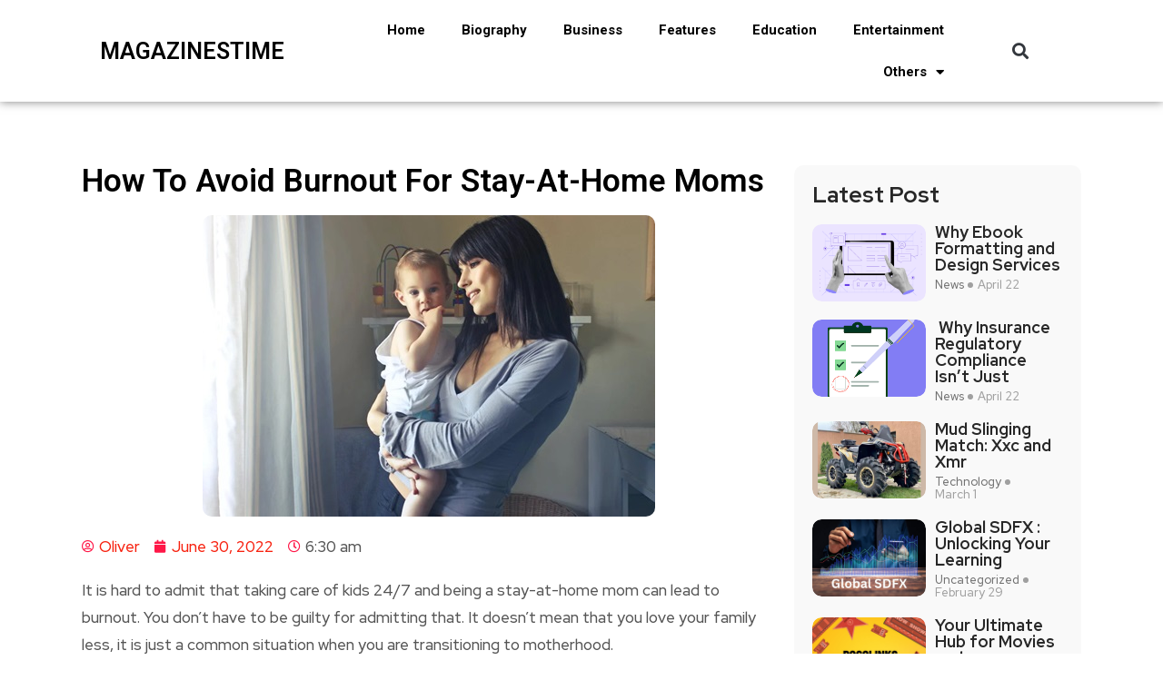

--- FILE ---
content_type: text/html; charset=UTF-8
request_url: https://magazinestime.com/how-to-avoid-burnout-for-stay-at-home-moms/
body_size: 20042
content:
<!DOCTYPE html>
<html lang="en-US">
<head>
	<meta charset="UTF-8">
	<meta name="viewport" content="width=device-width, initial-scale=1.0, viewport-fit=cover" />		<meta name='robots' content='index, follow, max-image-preview:large, max-snippet:-1, max-video-preview:-1' />

	<!-- This site is optimized with the Yoast SEO plugin v22.0 - https://yoast.com/wordpress/plugins/seo/ -->
	<title>How To Avoid Burnout For Stay-At-Home Moms - Magazinestime</title>
	<link rel="canonical" href="https://magazinestime.com/how-to-avoid-burnout-for-stay-at-home-moms/" />
	<meta property="og:locale" content="en_US" />
	<meta property="og:type" content="article" />
	<meta property="og:title" content="How To Avoid Burnout For Stay-At-Home Moms - Magazinestime" />
	<meta property="og:description" content="It is hard to admit that taking care of kids 24/7 and being a stay-at-home mom can lead to burnout. You don’t have to be guilty for admitting that. It doesn’t mean that you love your family less, it is just a common situation when you are transitioning to motherhood. Between caring for kids, cleaning [&hellip;]" />
	<meta property="og:url" content="https://magazinestime.com/how-to-avoid-burnout-for-stay-at-home-moms/" />
	<meta property="og:site_name" content="Magazinestime" />
	<meta property="article:publisher" content="https://www.facebook.com/magazinetimess/" />
	<meta property="article:published_time" content="2022-06-30T06:30:28+00:00" />
	<meta property="article:modified_time" content="2022-06-30T07:15:27+00:00" />
	<meta property="og:image" content="https://magazinestime.com/wp-content/uploads/2022/06/1-1.jpg" />
	<meta property="og:image:width" content="498" />
	<meta property="og:image:height" content="332" />
	<meta property="og:image:type" content="image/jpeg" />
	<meta name="author" content="Oliver" />
	<meta name="twitter:card" content="summary_large_image" />
	<meta name="twitter:label1" content="Written by" />
	<meta name="twitter:data1" content="Oliver" />
	<meta name="twitter:label2" content="Est. reading time" />
	<meta name="twitter:data2" content="4 minutes" />
	<script type="application/ld+json" class="yoast-schema-graph">{"@context":"https://schema.org","@graph":[{"@type":"WebPage","@id":"https://magazinestime.com/how-to-avoid-burnout-for-stay-at-home-moms/","url":"https://magazinestime.com/how-to-avoid-burnout-for-stay-at-home-moms/","name":"How To Avoid Burnout For Stay-At-Home Moms - Magazinestime","isPartOf":{"@id":"https://magazinestime.com/#website"},"primaryImageOfPage":{"@id":"https://magazinestime.com/how-to-avoid-burnout-for-stay-at-home-moms/#primaryimage"},"image":{"@id":"https://magazinestime.com/how-to-avoid-burnout-for-stay-at-home-moms/#primaryimage"},"thumbnailUrl":"https://magazinestime.com/wp-content/uploads/2022/06/1-1.jpg","datePublished":"2022-06-30T06:30:28+00:00","dateModified":"2022-06-30T07:15:27+00:00","author":{"@id":"https://magazinestime.com/#/schema/person/9741d8d3f804fab9d7f3adc39b85589a"},"breadcrumb":{"@id":"https://magazinestime.com/how-to-avoid-burnout-for-stay-at-home-moms/#breadcrumb"},"inLanguage":"en-US","potentialAction":[{"@type":"ReadAction","target":["https://magazinestime.com/how-to-avoid-burnout-for-stay-at-home-moms/"]}]},{"@type":"ImageObject","inLanguage":"en-US","@id":"https://magazinestime.com/how-to-avoid-burnout-for-stay-at-home-moms/#primaryimage","url":"https://magazinestime.com/wp-content/uploads/2022/06/1-1.jpg","contentUrl":"https://magazinestime.com/wp-content/uploads/2022/06/1-1.jpg","width":498,"height":332},{"@type":"BreadcrumbList","@id":"https://magazinestime.com/how-to-avoid-burnout-for-stay-at-home-moms/#breadcrumb","itemListElement":[{"@type":"ListItem","position":1,"name":"Home","item":"https://magazinestime.com/"},{"@type":"ListItem","position":2,"name":"Uncategorized","item":"https://magazinestime.com/category/uncategorized/"},{"@type":"ListItem","position":3,"name":"How To Avoid Burnout For Stay-At-Home Moms"}]},{"@type":"WebSite","@id":"https://magazinestime.com/#website","url":"https://magazinestime.com/","name":"Magazinestime","description":"","potentialAction":[{"@type":"SearchAction","target":{"@type":"EntryPoint","urlTemplate":"https://magazinestime.com/?s={search_term_string}"},"query-input":"required name=search_term_string"}],"inLanguage":"en-US"},{"@type":"Person","@id":"https://magazinestime.com/#/schema/person/9741d8d3f804fab9d7f3adc39b85589a","name":"Oliver","image":{"@type":"ImageObject","inLanguage":"en-US","@id":"https://magazinestime.com/#/schema/person/image/","url":"https://secure.gravatar.com/avatar/a82f3cb5fe19d5f28b2e10acf81ed20c?s=96&d=mm&r=g","contentUrl":"https://secure.gravatar.com/avatar/a82f3cb5fe19d5f28b2e10acf81ed20c?s=96&d=mm&r=g","caption":"Oliver"},"url":"https://magazinestime.com/author/grace/"}]}</script>
	<!-- / Yoast SEO plugin. -->


<link rel='dns-prefetch' href='//fonts.googleapis.com' />
<link rel="alternate" type="application/rss+xml" title="Magazinestime &raquo; Feed" href="https://magazinestime.com/feed/" />
<link rel="alternate" type="application/rss+xml" title="Magazinestime &raquo; Comments Feed" href="https://magazinestime.com/comments/feed/" />
<link rel="alternate" type="application/rss+xml" title="Magazinestime &raquo; How To Avoid Burnout For Stay-At-Home Moms Comments Feed" href="https://magazinestime.com/how-to-avoid-burnout-for-stay-at-home-moms/feed/" />

<style id='wp-emoji-styles-inline-css' type='text/css'>

	img.wp-smiley, img.emoji {
		display: inline !important;
		border: none !important;
		box-shadow: none !important;
		height: 1em !important;
		width: 1em !important;
		margin: 0 0.07em !important;
		vertical-align: -0.1em !important;
		background: none !important;
		padding: 0 !important;
	}
</style>
<link rel='stylesheet' id='wp-block-library-css' href='https://magazinestime.com/wp-includes/css/dist/block-library/style.min.css?ver=6.4.5' type='text/css' media='all' />
<style id='wp-block-library-theme-inline-css' type='text/css'>
.wp-block-audio figcaption{color:#555;font-size:13px;text-align:center}.is-dark-theme .wp-block-audio figcaption{color:hsla(0,0%,100%,.65)}.wp-block-audio{margin:0 0 1em}.wp-block-code{border:1px solid #ccc;border-radius:4px;font-family:Menlo,Consolas,monaco,monospace;padding:.8em 1em}.wp-block-embed figcaption{color:#555;font-size:13px;text-align:center}.is-dark-theme .wp-block-embed figcaption{color:hsla(0,0%,100%,.65)}.wp-block-embed{margin:0 0 1em}.blocks-gallery-caption{color:#555;font-size:13px;text-align:center}.is-dark-theme .blocks-gallery-caption{color:hsla(0,0%,100%,.65)}.wp-block-image figcaption{color:#555;font-size:13px;text-align:center}.is-dark-theme .wp-block-image figcaption{color:hsla(0,0%,100%,.65)}.wp-block-image{margin:0 0 1em}.wp-block-pullquote{border-bottom:4px solid;border-top:4px solid;color:currentColor;margin-bottom:1.75em}.wp-block-pullquote cite,.wp-block-pullquote footer,.wp-block-pullquote__citation{color:currentColor;font-size:.8125em;font-style:normal;text-transform:uppercase}.wp-block-quote{border-left:.25em solid;margin:0 0 1.75em;padding-left:1em}.wp-block-quote cite,.wp-block-quote footer{color:currentColor;font-size:.8125em;font-style:normal;position:relative}.wp-block-quote.has-text-align-right{border-left:none;border-right:.25em solid;padding-left:0;padding-right:1em}.wp-block-quote.has-text-align-center{border:none;padding-left:0}.wp-block-quote.is-large,.wp-block-quote.is-style-large,.wp-block-quote.is-style-plain{border:none}.wp-block-search .wp-block-search__label{font-weight:700}.wp-block-search__button{border:1px solid #ccc;padding:.375em .625em}:where(.wp-block-group.has-background){padding:1.25em 2.375em}.wp-block-separator.has-css-opacity{opacity:.4}.wp-block-separator{border:none;border-bottom:2px solid;margin-left:auto;margin-right:auto}.wp-block-separator.has-alpha-channel-opacity{opacity:1}.wp-block-separator:not(.is-style-wide):not(.is-style-dots){width:100px}.wp-block-separator.has-background:not(.is-style-dots){border-bottom:none;height:1px}.wp-block-separator.has-background:not(.is-style-wide):not(.is-style-dots){height:2px}.wp-block-table{margin:0 0 1em}.wp-block-table td,.wp-block-table th{word-break:normal}.wp-block-table figcaption{color:#555;font-size:13px;text-align:center}.is-dark-theme .wp-block-table figcaption{color:hsla(0,0%,100%,.65)}.wp-block-video figcaption{color:#555;font-size:13px;text-align:center}.is-dark-theme .wp-block-video figcaption{color:hsla(0,0%,100%,.65)}.wp-block-video{margin:0 0 1em}.wp-block-template-part.has-background{margin-bottom:0;margin-top:0;padding:1.25em 2.375em}
</style>
<style id='classic-theme-styles-inline-css' type='text/css'>
/*! This file is auto-generated */
.wp-block-button__link{color:#fff;background-color:#32373c;border-radius:9999px;box-shadow:none;text-decoration:none;padding:calc(.667em + 2px) calc(1.333em + 2px);font-size:1.125em}.wp-block-file__button{background:#32373c;color:#fff;text-decoration:none}
</style>
<style id='global-styles-inline-css' type='text/css'>
body{--wp--preset--color--black: #000000;--wp--preset--color--cyan-bluish-gray: #abb8c3;--wp--preset--color--white: #ffffff;--wp--preset--color--pale-pink: #f78da7;--wp--preset--color--vivid-red: #cf2e2e;--wp--preset--color--luminous-vivid-orange: #ff6900;--wp--preset--color--luminous-vivid-amber: #fcb900;--wp--preset--color--light-green-cyan: #7bdcb5;--wp--preset--color--vivid-green-cyan: #00d084;--wp--preset--color--pale-cyan-blue: #8ed1fc;--wp--preset--color--vivid-cyan-blue: #0693e3;--wp--preset--color--vivid-purple: #9b51e0;--wp--preset--gradient--vivid-cyan-blue-to-vivid-purple: linear-gradient(135deg,rgba(6,147,227,1) 0%,rgb(155,81,224) 100%);--wp--preset--gradient--light-green-cyan-to-vivid-green-cyan: linear-gradient(135deg,rgb(122,220,180) 0%,rgb(0,208,130) 100%);--wp--preset--gradient--luminous-vivid-amber-to-luminous-vivid-orange: linear-gradient(135deg,rgba(252,185,0,1) 0%,rgba(255,105,0,1) 100%);--wp--preset--gradient--luminous-vivid-orange-to-vivid-red: linear-gradient(135deg,rgba(255,105,0,1) 0%,rgb(207,46,46) 100%);--wp--preset--gradient--very-light-gray-to-cyan-bluish-gray: linear-gradient(135deg,rgb(238,238,238) 0%,rgb(169,184,195) 100%);--wp--preset--gradient--cool-to-warm-spectrum: linear-gradient(135deg,rgb(74,234,220) 0%,rgb(151,120,209) 20%,rgb(207,42,186) 40%,rgb(238,44,130) 60%,rgb(251,105,98) 80%,rgb(254,248,76) 100%);--wp--preset--gradient--blush-light-purple: linear-gradient(135deg,rgb(255,206,236) 0%,rgb(152,150,240) 100%);--wp--preset--gradient--blush-bordeaux: linear-gradient(135deg,rgb(254,205,165) 0%,rgb(254,45,45) 50%,rgb(107,0,62) 100%);--wp--preset--gradient--luminous-dusk: linear-gradient(135deg,rgb(255,203,112) 0%,rgb(199,81,192) 50%,rgb(65,88,208) 100%);--wp--preset--gradient--pale-ocean: linear-gradient(135deg,rgb(255,245,203) 0%,rgb(182,227,212) 50%,rgb(51,167,181) 100%);--wp--preset--gradient--electric-grass: linear-gradient(135deg,rgb(202,248,128) 0%,rgb(113,206,126) 100%);--wp--preset--gradient--midnight: linear-gradient(135deg,rgb(2,3,129) 0%,rgb(40,116,252) 100%);--wp--preset--font-size--small: 13px;--wp--preset--font-size--medium: 20px;--wp--preset--font-size--large: 36px;--wp--preset--font-size--x-large: 42px;--wp--preset--spacing--20: 0.44rem;--wp--preset--spacing--30: 0.67rem;--wp--preset--spacing--40: 1rem;--wp--preset--spacing--50: 1.5rem;--wp--preset--spacing--60: 2.25rem;--wp--preset--spacing--70: 3.38rem;--wp--preset--spacing--80: 5.06rem;--wp--preset--shadow--natural: 6px 6px 9px rgba(0, 0, 0, 0.2);--wp--preset--shadow--deep: 12px 12px 50px rgba(0, 0, 0, 0.4);--wp--preset--shadow--sharp: 6px 6px 0px rgba(0, 0, 0, 0.2);--wp--preset--shadow--outlined: 6px 6px 0px -3px rgba(255, 255, 255, 1), 6px 6px rgba(0, 0, 0, 1);--wp--preset--shadow--crisp: 6px 6px 0px rgba(0, 0, 0, 1);}:where(.is-layout-flex){gap: 0.5em;}:where(.is-layout-grid){gap: 0.5em;}body .is-layout-flow > .alignleft{float: left;margin-inline-start: 0;margin-inline-end: 2em;}body .is-layout-flow > .alignright{float: right;margin-inline-start: 2em;margin-inline-end: 0;}body .is-layout-flow > .aligncenter{margin-left: auto !important;margin-right: auto !important;}body .is-layout-constrained > .alignleft{float: left;margin-inline-start: 0;margin-inline-end: 2em;}body .is-layout-constrained > .alignright{float: right;margin-inline-start: 2em;margin-inline-end: 0;}body .is-layout-constrained > .aligncenter{margin-left: auto !important;margin-right: auto !important;}body .is-layout-constrained > :where(:not(.alignleft):not(.alignright):not(.alignfull)){max-width: var(--wp--style--global--content-size);margin-left: auto !important;margin-right: auto !important;}body .is-layout-constrained > .alignwide{max-width: var(--wp--style--global--wide-size);}body .is-layout-flex{display: flex;}body .is-layout-flex{flex-wrap: wrap;align-items: center;}body .is-layout-flex > *{margin: 0;}body .is-layout-grid{display: grid;}body .is-layout-grid > *{margin: 0;}:where(.wp-block-columns.is-layout-flex){gap: 2em;}:where(.wp-block-columns.is-layout-grid){gap: 2em;}:where(.wp-block-post-template.is-layout-flex){gap: 1.25em;}:where(.wp-block-post-template.is-layout-grid){gap: 1.25em;}.has-black-color{color: var(--wp--preset--color--black) !important;}.has-cyan-bluish-gray-color{color: var(--wp--preset--color--cyan-bluish-gray) !important;}.has-white-color{color: var(--wp--preset--color--white) !important;}.has-pale-pink-color{color: var(--wp--preset--color--pale-pink) !important;}.has-vivid-red-color{color: var(--wp--preset--color--vivid-red) !important;}.has-luminous-vivid-orange-color{color: var(--wp--preset--color--luminous-vivid-orange) !important;}.has-luminous-vivid-amber-color{color: var(--wp--preset--color--luminous-vivid-amber) !important;}.has-light-green-cyan-color{color: var(--wp--preset--color--light-green-cyan) !important;}.has-vivid-green-cyan-color{color: var(--wp--preset--color--vivid-green-cyan) !important;}.has-pale-cyan-blue-color{color: var(--wp--preset--color--pale-cyan-blue) !important;}.has-vivid-cyan-blue-color{color: var(--wp--preset--color--vivid-cyan-blue) !important;}.has-vivid-purple-color{color: var(--wp--preset--color--vivid-purple) !important;}.has-black-background-color{background-color: var(--wp--preset--color--black) !important;}.has-cyan-bluish-gray-background-color{background-color: var(--wp--preset--color--cyan-bluish-gray) !important;}.has-white-background-color{background-color: var(--wp--preset--color--white) !important;}.has-pale-pink-background-color{background-color: var(--wp--preset--color--pale-pink) !important;}.has-vivid-red-background-color{background-color: var(--wp--preset--color--vivid-red) !important;}.has-luminous-vivid-orange-background-color{background-color: var(--wp--preset--color--luminous-vivid-orange) !important;}.has-luminous-vivid-amber-background-color{background-color: var(--wp--preset--color--luminous-vivid-amber) !important;}.has-light-green-cyan-background-color{background-color: var(--wp--preset--color--light-green-cyan) !important;}.has-vivid-green-cyan-background-color{background-color: var(--wp--preset--color--vivid-green-cyan) !important;}.has-pale-cyan-blue-background-color{background-color: var(--wp--preset--color--pale-cyan-blue) !important;}.has-vivid-cyan-blue-background-color{background-color: var(--wp--preset--color--vivid-cyan-blue) !important;}.has-vivid-purple-background-color{background-color: var(--wp--preset--color--vivid-purple) !important;}.has-black-border-color{border-color: var(--wp--preset--color--black) !important;}.has-cyan-bluish-gray-border-color{border-color: var(--wp--preset--color--cyan-bluish-gray) !important;}.has-white-border-color{border-color: var(--wp--preset--color--white) !important;}.has-pale-pink-border-color{border-color: var(--wp--preset--color--pale-pink) !important;}.has-vivid-red-border-color{border-color: var(--wp--preset--color--vivid-red) !important;}.has-luminous-vivid-orange-border-color{border-color: var(--wp--preset--color--luminous-vivid-orange) !important;}.has-luminous-vivid-amber-border-color{border-color: var(--wp--preset--color--luminous-vivid-amber) !important;}.has-light-green-cyan-border-color{border-color: var(--wp--preset--color--light-green-cyan) !important;}.has-vivid-green-cyan-border-color{border-color: var(--wp--preset--color--vivid-green-cyan) !important;}.has-pale-cyan-blue-border-color{border-color: var(--wp--preset--color--pale-cyan-blue) !important;}.has-vivid-cyan-blue-border-color{border-color: var(--wp--preset--color--vivid-cyan-blue) !important;}.has-vivid-purple-border-color{border-color: var(--wp--preset--color--vivid-purple) !important;}.has-vivid-cyan-blue-to-vivid-purple-gradient-background{background: var(--wp--preset--gradient--vivid-cyan-blue-to-vivid-purple) !important;}.has-light-green-cyan-to-vivid-green-cyan-gradient-background{background: var(--wp--preset--gradient--light-green-cyan-to-vivid-green-cyan) !important;}.has-luminous-vivid-amber-to-luminous-vivid-orange-gradient-background{background: var(--wp--preset--gradient--luminous-vivid-amber-to-luminous-vivid-orange) !important;}.has-luminous-vivid-orange-to-vivid-red-gradient-background{background: var(--wp--preset--gradient--luminous-vivid-orange-to-vivid-red) !important;}.has-very-light-gray-to-cyan-bluish-gray-gradient-background{background: var(--wp--preset--gradient--very-light-gray-to-cyan-bluish-gray) !important;}.has-cool-to-warm-spectrum-gradient-background{background: var(--wp--preset--gradient--cool-to-warm-spectrum) !important;}.has-blush-light-purple-gradient-background{background: var(--wp--preset--gradient--blush-light-purple) !important;}.has-blush-bordeaux-gradient-background{background: var(--wp--preset--gradient--blush-bordeaux) !important;}.has-luminous-dusk-gradient-background{background: var(--wp--preset--gradient--luminous-dusk) !important;}.has-pale-ocean-gradient-background{background: var(--wp--preset--gradient--pale-ocean) !important;}.has-electric-grass-gradient-background{background: var(--wp--preset--gradient--electric-grass) !important;}.has-midnight-gradient-background{background: var(--wp--preset--gradient--midnight) !important;}.has-small-font-size{font-size: var(--wp--preset--font-size--small) !important;}.has-medium-font-size{font-size: var(--wp--preset--font-size--medium) !important;}.has-large-font-size{font-size: var(--wp--preset--font-size--large) !important;}.has-x-large-font-size{font-size: var(--wp--preset--font-size--x-large) !important;}
.wp-block-navigation a:where(:not(.wp-element-button)){color: inherit;}
:where(.wp-block-post-template.is-layout-flex){gap: 1.25em;}:where(.wp-block-post-template.is-layout-grid){gap: 1.25em;}
:where(.wp-block-columns.is-layout-flex){gap: 2em;}:where(.wp-block-columns.is-layout-grid){gap: 2em;}
.wp-block-pullquote{font-size: 1.5em;line-height: 1.6;}
</style>
<link data-minify="1" rel='stylesheet' id='flexy-breadcrumb-css' href='https://magazinestime.com/wp-content/cache/min/1/wp-content/plugins/flexy-breadcrumb/public/css/flexy-breadcrumb-public.css?ver=1750228047' type='text/css' media='all' />
<link data-minify="1" rel='stylesheet' id='flexy-breadcrumb-font-awesome-css' href='https://magazinestime.com/wp-content/cache/min/1/wp-content/plugins/flexy-breadcrumb/public/css/font-awesome.min.css?ver=1750228047' type='text/css' media='all' />
<link rel='stylesheet' id='ez-toc-css' href='https://magazinestime.com/wp-content/plugins/easy-table-of-contents/assets/css/screen.min.css?ver=2.0.62' type='text/css' media='all' />
<style id='ez-toc-inline-css' type='text/css'>
div#ez-toc-container .ez-toc-title {font-size: 120%;}div#ez-toc-container .ez-toc-title {font-weight: 500;}div#ez-toc-container ul li {font-size: 95%;}div#ez-toc-container ul li {font-weight: 500;}div#ez-toc-container nav ul ul li {font-size: 90%;}
.ez-toc-container-direction {direction: ltr;}.ez-toc-counter ul{counter-reset: item ;}.ez-toc-counter nav ul li a::before {content: counters(item, ".", decimal) ". ";display: inline-block;counter-increment: item;flex-grow: 0;flex-shrink: 0;margin-right: .2em; float: left; }.ez-toc-widget-direction {direction: ltr;}.ez-toc-widget-container ul{counter-reset: item ;}.ez-toc-widget-container nav ul li a::before {content: counters(item, ".", decimal) ". ";display: inline-block;counter-increment: item;flex-grow: 0;flex-shrink: 0;margin-right: .2em; float: left; }
</style>
<link data-minify="1" rel='stylesheet' id='font-awesome-css' href='https://magazinestime.com/wp-content/cache/min/1/wp-content/plugins/elementor/assets/lib/font-awesome/css/font-awesome.min.css?ver=1750228047' type='text/css' media='all' />
<link data-minify="1" rel='stylesheet' id='icon-font-css' href='https://magazinestime.com/wp-content/cache/min/1/wp-content/themes/evior/assets/css/icon-font.css?ver=1750228047' type='text/css' media='all' />
<link data-minify="1" rel='stylesheet' id='remix-icon-css' href='https://magazinestime.com/wp-content/cache/min/1/wp-content/themes/evior/assets/css/remix-icon.css?ver=1750228047' type='text/css' media='all' />
<link data-minify="1" rel='stylesheet' id='animate-css' href='https://magazinestime.com/wp-content/cache/min/1/wp-content/themes/evior/assets/css/animate.css?ver=1750228047' type='text/css' media='all' />
<link data-minify="1" rel='stylesheet' id='magnific-popup-css' href='https://magazinestime.com/wp-content/cache/min/1/wp-content/themes/evior/assets/css/magnific-popup.css?ver=1750228047' type='text/css' media='all' />
<link rel='stylesheet' id='owl-carousel-css' href='https://magazinestime.com/wp-content/themes/evior/assets/css/owl.carousel.min.css?ver=6.4.5' type='text/css' media='all' />
<link rel='stylesheet' id='owl-theme-css' href='https://magazinestime.com/wp-content/themes/evior/assets/css/owl.theme.min.css?ver=6.4.5' type='text/css' media='all' />
<link data-minify="1" rel='stylesheet' id='slick-css' href='https://magazinestime.com/wp-content/cache/min/1/wp-content/themes/evior/assets/css/slick.css?ver=1750228047' type='text/css' media='all' />
<link data-minify="1" rel='stylesheet' id='slicknav-css' href='https://magazinestime.com/wp-content/cache/min/1/wp-content/themes/evior/assets/css/slicknav.css?ver=1750228047' type='text/css' media='all' />
<link data-minify="1" rel='stylesheet' id='swiper-css' href='https://magazinestime.com/wp-content/cache/min/1/wp-content/plugins/elementor/assets/lib/swiper/v8/css/swiper.min.css?ver=1750228047' type='text/css' media='all' />
<link rel='stylesheet' id='flickity-css' href='https://magazinestime.com/wp-content/themes/evior/assets/css/flickity.min.css?ver=6.4.5' type='text/css' media='all' />
<link data-minify="1" rel='stylesheet' id='theme-fonts-css' href='https://magazinestime.com/wp-content/cache/min/1/wp-content/themes/evior/assets/css/theme-fonts.css?ver=1750228047' type='text/css' media='all' />
<link rel='stylesheet' id='bootstrap-css' href='https://magazinestime.com/wp-content/themes/evior/assets/css/bootstrap.min.css?ver=4.0' type='text/css' media='all' />
<link data-minify="1" rel='stylesheet' id='evior-main-css' href='https://magazinestime.com/wp-content/cache/min/1/wp-content/themes/evior/assets/css/main.css?ver=1750228047' type='text/css' media='all' />
<link data-minify="1" rel='stylesheet' id='evior-responsive-css' href='https://magazinestime.com/wp-content/cache/min/1/wp-content/themes/evior/assets/css/responsive.css?ver=1750228047' type='text/css' media='all' />
<link rel='stylesheet' id='evior-style-css' href='https://magazinestime.com/wp-content/themes/evior-child/style.css?ver=6.4.5' type='text/css' media='all' />
<link rel='stylesheet' id='evior-custom-style-css' href='https://magazinestime.com/wp-content/themes/evior/assets/css/custom-style.css?ver=6.4.5' type='text/css' media='all' />
<style id='evior-custom-style-inline-css' type='text/css'>
.top-promo-area {
			
			background-image   : url();
			background-position: center center;
			background-repeat  : no-repeat;
			background-size    : cover;
			background-attachment  : scroll;
			
			
			background-color  : rgba(255,53,36,1);
			
			
			
			
		} .theme_img_cat_Itemlist span.category-btnn:hover, .subscribe-form input[type="submit"], .header-subscribe-btn a, .search_form_main button, .header_search_wrap .search_main:hover, .home-tag-widgett .tagcloud a:hover, .blog-post-comment .comment-respond .comment-form .btn-comments, .theme_author_Socials a, .blog-post-cat.sblog_catt_design a:hover, .fsubmitt, a.slicknav_btn, a.cart-contents .count {background: #ff1747!important;} .blog-sidebar .widget_search form button, .cutsom-post-block-list-inner .recent-postlist-wrap-inner:hover .recent-post-number-wrap, .category-box.news-cat-boxone a, button.evior-load-more-btn, .main-container .theme-pagination-style ul.page-numbers li span.current, .main-container .theme-pagination-style ul.page-numbers li a.page-numbers:hover {background-color: #ff1747!important;}.post-grid-content-two h3.post-title a:hover, .blog-post-grid-wrapper.blog-post-grid-wrapper-four .news-post-grid-content h3.post-title a:hover, .blog-post-grid-wrapper.blog-post-grid-wrapper-four .news-post-grid-content h3.post-title a:hover, .video-post-block-content h3.post-title a:hover, .post-wrapper.cat-layout-main-list .post-list-medium-content h3.post-title a:hover, #theme-header-three .mainmenu ul li a:hover, .header-top-btn a:hover, .htop_social a:hover, .category-box a:hover, .grid-content-bottom .category-box a:hover, .slide-arrow-left.slick-arrow, .slide-arrow-right.slick-arrow, .theme_footer_Widegts .footer-widget ul li a:hover, .cat-read-more-btn a.read_more_Btutton, .theme_blog_nav_Title a:hover, .blog-details-content ul li::marker, .blog-post-cat.sblog_catt_design a, ul.footer-nav li a:hover, .main-container .theme-pagination-style ul.page-numbers li i {color: #ff1747!important;}.home-tag-widgett .tagcloud a:hover, .featured-slider-2-nav .slider-post-thumb.slick-current img, .news-one-read-btn a:hover, .main-container .theme-pagination-style ul.page-numbers li span.current, .main-container .theme-pagination-style ul.page-numbers li a.page-numbers:hover {border-color: #ff1747!important;}
					.cat-item-502 span.post_count {background-color : #FFFFFF !important;} 
				
					.cat-item-2604 span.post_count {background-color : #FFFFFF !important;} 
				
					.cat-item-3283 span.post_count {background-color : #ffbc00 !important;} 
				
					.cat-item-520 span.post_count {background-color : #FFFFFF !important;} 
				
					.cat-item-2 span.post_count {background-color : #FFFFFF !important;} 
				
					.cat-item-4 span.post_count {background-color : #FFFFFF !important;} 
				
					.cat-item-3036 span.post_count {background-color : #FFFFFF !important;} 
				
					.cat-item-3284 span.post_count {background-color : #FFFFFF !important;} 
				
					.cat-item-5 span.post_count {background-color : #FFFFFF !important;} 
				
					.cat-item-1172 span.post_count {background-color : #FFFFFF !important;} 
				
					.cat-item-3285 span.post_count {background-color : #ffbc00 !important;} 
				
					.cat-item-2984 span.post_count {background-color : #FFFFFF !important;} 
				
					.cat-item-519 span.post_count {background-color : #FFFFFF !important;} 
				
					.cat-item-2973 span.post_count {background-color : #FFFFFF !important;} 
				
					.cat-item-540 span.post_count {background-color : #FFFFFF !important;} 
				
					.cat-item-2983 span.post_count {background-color : #FFFFFF !important;} 
				
					.cat-item-1513 span.post_count {background-color : #FFFFFF !important;} 
				
					.cat-item-2968 span.post_count {background-color : #FFFFFF !important;} 
				
					.cat-item-3286 span.post_count {background-color : #FFFFFF !important;} 
				
					.cat-item-2901 span.post_count {background-color : #FFFFFF !important;} 
				
					.cat-item-3287 span.post_count {background-color : #ffbc00 !important;} 
				
					.cat-item-518 span.post_count {background-color : #FFFFFF !important;} 
				
					.cat-item-3288 span.post_count {background-color : #FFFFFF !important;} 
				
					.cat-item-3289 span.post_count {background-color : #ffbc00 !important;} 
				
					.cat-item-3290 span.post_count {background-color : #ffbc00 !important;} 
				
					.cat-item-521 span.post_count {background-color : #FFFFFF !important;} 
				
					.cat-item-3177 span.post_count {background-color : #FFFFFF !important;} 
				
					.cat-item-1 span.post_count {background-color : #FFFFFF !important;} 
				
					.cat-item-3291 span.post_count {background-color : #ffbc00 !important;} 
				
</style>
<link data-minify="1" rel='stylesheet' id='elementor-icons-css' href='https://magazinestime.com/wp-content/cache/min/1/wp-content/plugins/elementor/assets/lib/eicons/css/elementor-icons.min.css?ver=1750228047' type='text/css' media='all' />
<link rel='stylesheet' id='elementor-frontend-css' href='https://magazinestime.com/wp-content/plugins/elementor/assets/css/frontend-lite.min.css?ver=3.19.2' type='text/css' media='all' />
<link rel='stylesheet' id='elementor-post-9916-css' href='https://magazinestime.com/wp-content/uploads/elementor/css/post-9916.css?ver=1707722771' type='text/css' media='all' />
<link rel='stylesheet' id='elementor-pro-css' href='https://magazinestime.com/wp-content/plugins/pro-elements/assets/css/frontend-lite.min.css?ver=3.18.1' type='text/css' media='all' />
<link rel='stylesheet' id='elementor-global-css' href='https://magazinestime.com/wp-content/uploads/elementor/css/global.css?ver=1707721510' type='text/css' media='all' />
<link rel='stylesheet' id='elementor-post-25058-css' href='https://magazinestime.com/wp-content/uploads/elementor/css/post-25058.css?ver=1707891620' type='text/css' media='all' />
<link rel='stylesheet' id='elementor-post-25093-css' href='https://magazinestime.com/wp-content/uploads/elementor/css/post-25093.css?ver=1707729479' type='text/css' media='all' />
<link rel='stylesheet' id='elementor-post-25109-css' href='https://magazinestime.com/wp-content/uploads/elementor/css/post-25109.css?ver=1708926398' type='text/css' media='all' />
<link rel='stylesheet' id='evior-child-style-css' href='https://magazinestime.com/wp-content/themes/evior-child/style.css' type='text/css' media='all' />
<link rel='stylesheet' id='csf-google-web-fonts-css' href='//fonts.googleapis.com/css?family=Red%20Hat%20Display:500,700&#038;subset=latin-ext&#038;display=swap' type='text/css' media='all' />
<link data-minify="1" rel='stylesheet' id='yarppRelatedCss-css' href='https://magazinestime.com/wp-content/cache/min/1/wp-content/plugins/yet-another-related-posts-plugin/style/related.css?ver=1750228047' type='text/css' media='all' />
<link rel='stylesheet' id='google-fonts-1-css' href='https://fonts.googleapis.com/css?family=Roboto%3A100%2C100italic%2C200%2C200italic%2C300%2C300italic%2C400%2C400italic%2C500%2C500italic%2C600%2C600italic%2C700%2C700italic%2C800%2C800italic%2C900%2C900italic%7CRoboto+Slab%3A100%2C100italic%2C200%2C200italic%2C300%2C300italic%2C400%2C400italic%2C500%2C500italic%2C600%2C600italic%2C700%2C700italic%2C800%2C800italic%2C900%2C900italic%7CManrope%3A100%2C100italic%2C200%2C200italic%2C300%2C300italic%2C400%2C400italic%2C500%2C500italic%2C600%2C600italic%2C700%2C700italic%2C800%2C800italic%2C900%2C900italic&#038;display=swap&#038;ver=6.4.5' type='text/css' media='all' />
<link rel='stylesheet' id='elementor-icons-shared-0-css' href='https://magazinestime.com/wp-content/plugins/elementor/assets/lib/font-awesome/css/fontawesome.min.css?ver=5.15.3' type='text/css' media='all' />
<link data-minify="1" rel='stylesheet' id='elementor-icons-fa-solid-css' href='https://magazinestime.com/wp-content/cache/min/1/wp-content/plugins/elementor/assets/lib/font-awesome/css/solid.min.css?ver=1750228047' type='text/css' media='all' />
<link rel="preconnect" href="https://fonts.gstatic.com/" crossorigin><script type="text/javascript" src="https://magazinestime.com/wp-includes/js/jquery/jquery.min.js?ver=3.7.1" id="jquery-core-js" defer></script>

<link rel="https://api.w.org/" href="https://magazinestime.com/wp-json/" /><link rel="alternate" type="application/json" href="https://magazinestime.com/wp-json/wp/v2/posts/2012" /><link rel="EditURI" type="application/rsd+xml" title="RSD" href="https://magazinestime.com/xmlrpc.php?rsd" />
<meta name="generator" content="WordPress 6.4.5" />
<link rel='shortlink' href='https://magazinestime.com/?p=2012' />
<link rel="alternate" type="application/json+oembed" href="https://magazinestime.com/wp-json/oembed/1.0/embed?url=https%3A%2F%2Fmagazinestime.com%2Fhow-to-avoid-burnout-for-stay-at-home-moms%2F" />
<link rel="alternate" type="text/xml+oembed" href="https://magazinestime.com/wp-json/oembed/1.0/embed?url=https%3A%2F%2Fmagazinestime.com%2Fhow-to-avoid-burnout-for-stay-at-home-moms%2F&#038;format=xml" />

            <style type="text/css">              
                
                /* Background color */
                .fbc-page .fbc-wrap .fbc-items {
                    background-color: #edeff0;
                }
                /* Items font size */
                .fbc-page .fbc-wrap .fbc-items li {
                    font-size: 16px;
                }
                
                /* Items' link color */
                .fbc-page .fbc-wrap .fbc-items li a {
                    color: #337ab7;                    
                }
                
                /* Seprator color */
                .fbc-page .fbc-wrap .fbc-items li .fbc-separator {
                    color: #cccccc;
                }
                
                /* Active item & end-text color */
                .fbc-page .fbc-wrap .fbc-items li.active span,
                .fbc-page .fbc-wrap .fbc-items li .fbc-end-text {
                    color: #27272a;
                    font-size: 16px;
                }
            </style>

            <meta name="generator" content="Elementor 3.19.2; features: e_optimized_assets_loading, e_optimized_css_loading, additional_custom_breakpoints, block_editor_assets_optimize, e_image_loading_optimization; settings: css_print_method-external, google_font-enabled, font_display-swap">
<style type="text/css">body{font-family:"Red Hat Display";color:#555555;font-weight:500;font-size:17px;line-height:26px;}h1{font-family:"Red Hat Display";color:#272727;font-weight:700;text-align:left;font-size:42px;line-height:50px;}h2{font-family:"Red Hat Display";color:#272727;font-weight:700;text-align:left;font-size:28px;line-height:36px;}h3{font-family:"Red Hat Display";color:#272727;font-weight:700;text-align:left;font-size:24px;line-height:28px;}h4{font-family:"Red Hat Display";color:#272727;font-weight:700;text-align:left;font-size:18px;line-height:28px;}h5{font-family:"Red Hat Display";color:#272727;font-weight:700;text-align:left;font-size:14px;line-height:24px;}h6{font-family:"Red Hat Display";color:#272727;font-weight:700;text-align:left;font-size:14px;line-height:28px;}.main-container.blog-spacing{padding-top:80px;padding-right:0px;padding-bottom:80px;padding-left:0px;}.main-container.cat-page-spacing{padding-top:80px;padding-right:0px;padding-bottom:80px;padding-left:0px;}.single-one-bwrap{padding-top:40px;padding-right:0px;padding-bottom:80px;padding-left:0px;}body{background-color:#fff;}body{color:#555555;}#preloader{background:#151c2b!important;}.backto{background-color:#ff1747!important;}.theme_footer_Widegts{color:#F1F4F7;}body.page .main-container{padding-top:80px;padding-right:0px;padding-bottom:80px;padding-left:0px;}</style>		<style type="text/css" id="wp-custom-css">
			
Nobody wants a smile that shows that teeth are missing from their mouth and also, there are health issues which can occur due to the same as with time, this space can cause moving of your teeth towards open space causing job deterioration.



This gap will also make your daily activities like eating, speaking, and smiling more word difficult which will eventually decrease your confidence.&nbsp;



Dental bridges at Dental crowns and Bridges Lake Mary are the perfect solution for your problem as the false tooth fills the space anchoring it with crowns on the natural teeth or implants on both sides.



Working of Dental Bridge



It works as a bridge to prevent gaping between teeth after tooth loss. It consists of false teeth anchored on both sides of natural teeth and later to protect, it is covered with a porcelain crown.



Therefore, we at Dental Crowns Lake Mary always make sure that you can get the best of the bridges.



The five major advantages of dental implants are as follows-



Return your beautiful smile-



A smile is priceless and it becomes more precious when it is beautiful and healthy. There are many cases where the people felt more confident and happier after trying the dental bridge procedures. These bridges improve the smile by providing it quality.



Improve chewing-



When a person loses a tooth, it starts to pain even while eating food which is not good for the health of your mouth. The reason behind it is the shifting of remaining teeth towards the space and another problem that you can face is the food particles will be stuck between the teeth which will later cause gum diseases like gingivitis. Therefore, to alleviate the pain and avoid sticking food, dental bridges are the best option.



Improve speaking



Another impact of multiple tooth loss is speaking disorder as you won't be able to speak certain both specifically the letter “D” and “T” causing a lisp. Teeth play an important role in your way of speaking as this activity is done by the coordination of teeth and tongue. Therefore, to avoid such a situation, you need to have dental bridges.



Maintaining face shape&nbsp;



The shape of our face is completely dependent on our teeth and gums. So, if you start losing your teeth, your jawbone will start to deteriorate which will eventually cause facial collapse affecting the shape of your face. So, if you want to overcome this situation, dental bridges are the perfect solution.



Shifting of teeth-



Teeth are placed with strong roots and are also interconnected. The teeth help each other to stay in place and also prevent the remaining tooth to tilt in the space because if the tooth will tilt in excess, it can cause further tooth loss. Therefore, filling the space with a bridge is important to protect the remaining teeth from falling and shifting.



Losing a tooth because of any reason can never be a good thing. So, if you have recently lost a tooth, visit Dental Bridges Lake Mary. They will not only guide you but will also help in providing the best smile.



If you need any further information, Dentist Lake Mary is available for your service. They have dedicated their whole life serving the patients with the highest level of dedication.
		</style>
		</head>
<body class="post-template-default single single-post postid-2012 single-format-standard sidebar-active elementor-default elementor-template-full-width elementor-kit-9916 elementor-page-25109">
		<div data-elementor-type="header" data-elementor-id="25058" class="elementor elementor-25058 elementor-location-header" data-elementor-post-type="elementor_library">
					<div class="elementor-section-wrap">
								<section class="elementor-section elementor-top-section elementor-element elementor-element-53f3de5 elementor-hidden-mobile elementor-section-full_width elementor-section-height-default elementor-section-height-default" data-id="53f3de5" data-element_type="section" data-settings="{&quot;background_background&quot;:&quot;classic&quot;,&quot;sticky&quot;:&quot;top&quot;,&quot;sticky_on&quot;:[&quot;desktop&quot;,&quot;tablet&quot;],&quot;sticky_offset&quot;:0,&quot;sticky_effects_offset&quot;:0}">
						<div class="elementor-container elementor-column-gap-default">
					<div class="elementor-column elementor-col-25 elementor-top-column elementor-element elementor-element-a1a6382" data-id="a1a6382" data-element_type="column">
			<div class="elementor-widget-wrap elementor-element-populated">
						<div class="elementor-element elementor-element-75763de elementor-widget elementor-widget-heading" data-id="75763de" data-element_type="widget" data-widget_type="heading.default">
				<div class="elementor-widget-container">
			<style>/*! elementor - v3.19.0 - 07-02-2024 */
.elementor-heading-title{padding:0;margin:0;line-height:1}.elementor-widget-heading .elementor-heading-title[class*=elementor-size-]>a{color:inherit;font-size:inherit;line-height:inherit}.elementor-widget-heading .elementor-heading-title.elementor-size-small{font-size:15px}.elementor-widget-heading .elementor-heading-title.elementor-size-medium{font-size:19px}.elementor-widget-heading .elementor-heading-title.elementor-size-large{font-size:29px}.elementor-widget-heading .elementor-heading-title.elementor-size-xl{font-size:39px}.elementor-widget-heading .elementor-heading-title.elementor-size-xxl{font-size:59px}</style><h2 class="elementor-heading-title elementor-size-default"><a href="https://magazinestime.com/">magazinestime</a></h2>		</div>
				</div>
					</div>
		</div>
				<div class="elementor-column elementor-col-50 elementor-top-column elementor-element elementor-element-c462acb" data-id="c462acb" data-element_type="column">
			<div class="elementor-widget-wrap elementor-element-populated">
						<div class="elementor-element elementor-element-3934630 elementor-nav-menu__align-right elementor-nav-menu--dropdown-mobile elementor-nav-menu__text-align-aside elementor-nav-menu--toggle elementor-nav-menu--burger elementor-widget elementor-widget-nav-menu" data-id="3934630" data-element_type="widget" data-settings="{&quot;layout&quot;:&quot;horizontal&quot;,&quot;submenu_icon&quot;:{&quot;value&quot;:&quot;&lt;i class=\&quot;fas fa-caret-down\&quot;&gt;&lt;\/i&gt;&quot;,&quot;library&quot;:&quot;fa-solid&quot;},&quot;toggle&quot;:&quot;burger&quot;}" data-widget_type="nav-menu.default">
				<div class="elementor-widget-container">
			<link rel="stylesheet" href="https://magazinestime.com/wp-content/plugins/pro-elements/assets/css/widget-nav-menu.min.css">			<nav class="elementor-nav-menu--main elementor-nav-menu__container elementor-nav-menu--layout-horizontal e--pointer-underline e--animation-fade">
				<ul id="menu-1-3934630" class="elementor-nav-menu"><li class="menu-item menu-item-type-post_type menu-item-object-page menu-item-home menu-item-24978"><a href="https://magazinestime.com/" class="elementor-item">Home</a></li>
<li class="menu-item menu-item-type-taxonomy menu-item-object-category menu-item-23"><a href="https://magazinestime.com/category/bio/" class="elementor-item">Biography</a></li>
<li class="menu-item menu-item-type-taxonomy menu-item-object-category menu-item-24"><a href="https://magazinestime.com/category/business/" class="elementor-item">Business</a></li>
<li class="menu-item menu-item-type-custom menu-item-object-custom menu-item-24984"><a href="#" class="elementor-item elementor-item-anchor">Features</a></li>
<li class="menu-item menu-item-type-taxonomy menu-item-object-category menu-item-25"><a href="https://magazinestime.com/category/education/" class="elementor-item">Education</a></li>
<li class="menu-item menu-item-type-taxonomy menu-item-object-category menu-item-7350"><a href="https://magazinestime.com/category/entertainment/" class="elementor-item">Entertainment</a></li>
<li class="menu-item menu-item-type-taxonomy menu-item-object-category menu-item-has-children menu-item-252"><a href="https://magazinestime.com/category/others/" class="elementor-item">Others</a>
<ul class="sub-menu elementor-nav-menu--dropdown">
	<li class="menu-item menu-item-type-taxonomy menu-item-object-category menu-item-253"><a href="https://magazinestime.com/category/relationship/" class="elementor-sub-item">-Relationship</a></li>
	<li class="menu-item menu-item-type-taxonomy menu-item-object-category menu-item-13117"><a href="https://magazinestime.com/category/entertainment/" class="elementor-sub-item">Entertainment</a></li>
	<li class="menu-item menu-item-type-taxonomy menu-item-object-category menu-item-13120"><a href="https://magazinestime.com/category/gambling-casino/" class="elementor-sub-item">Gambling &amp; Casino</a></li>
	<li class="menu-item menu-item-type-taxonomy menu-item-object-category menu-item-13122"><a href="https://magazinestime.com/category/law/" class="elementor-sub-item">Law</a></li>
	<li class="menu-item menu-item-type-taxonomy menu-item-object-category menu-item-13126"><a href="https://magazinestime.com/category/technology/" class="elementor-sub-item">Technology</a></li>
</ul>
</li>
</ul>			</nav>
					<div class="elementor-menu-toggle" role="button" tabindex="0" aria-label="Menu Toggle" aria-expanded="false">
			<i aria-hidden="true" role="presentation" class="elementor-menu-toggle__icon--open eicon-menu-bar"></i><i aria-hidden="true" role="presentation" class="elementor-menu-toggle__icon--close eicon-close"></i>			<span class="elementor-screen-only">Menu</span>
		</div>
					<nav class="elementor-nav-menu--dropdown elementor-nav-menu__container" aria-hidden="true">
				<ul id="menu-2-3934630" class="elementor-nav-menu"><li class="menu-item menu-item-type-post_type menu-item-object-page menu-item-home menu-item-24978"><a href="https://magazinestime.com/" class="elementor-item" tabindex="-1">Home</a></li>
<li class="menu-item menu-item-type-taxonomy menu-item-object-category menu-item-23"><a href="https://magazinestime.com/category/bio/" class="elementor-item" tabindex="-1">Biography</a></li>
<li class="menu-item menu-item-type-taxonomy menu-item-object-category menu-item-24"><a href="https://magazinestime.com/category/business/" class="elementor-item" tabindex="-1">Business</a></li>
<li class="menu-item menu-item-type-custom menu-item-object-custom menu-item-24984"><a href="#" class="elementor-item elementor-item-anchor" tabindex="-1">Features</a></li>
<li class="menu-item menu-item-type-taxonomy menu-item-object-category menu-item-25"><a href="https://magazinestime.com/category/education/" class="elementor-item" tabindex="-1">Education</a></li>
<li class="menu-item menu-item-type-taxonomy menu-item-object-category menu-item-7350"><a href="https://magazinestime.com/category/entertainment/" class="elementor-item" tabindex="-1">Entertainment</a></li>
<li class="menu-item menu-item-type-taxonomy menu-item-object-category menu-item-has-children menu-item-252"><a href="https://magazinestime.com/category/others/" class="elementor-item" tabindex="-1">Others</a>
<ul class="sub-menu elementor-nav-menu--dropdown">
	<li class="menu-item menu-item-type-taxonomy menu-item-object-category menu-item-253"><a href="https://magazinestime.com/category/relationship/" class="elementor-sub-item" tabindex="-1">-Relationship</a></li>
	<li class="menu-item menu-item-type-taxonomy menu-item-object-category menu-item-13117"><a href="https://magazinestime.com/category/entertainment/" class="elementor-sub-item" tabindex="-1">Entertainment</a></li>
	<li class="menu-item menu-item-type-taxonomy menu-item-object-category menu-item-13120"><a href="https://magazinestime.com/category/gambling-casino/" class="elementor-sub-item" tabindex="-1">Gambling &amp; Casino</a></li>
	<li class="menu-item menu-item-type-taxonomy menu-item-object-category menu-item-13122"><a href="https://magazinestime.com/category/law/" class="elementor-sub-item" tabindex="-1">Law</a></li>
	<li class="menu-item menu-item-type-taxonomy menu-item-object-category menu-item-13126"><a href="https://magazinestime.com/category/technology/" class="elementor-sub-item" tabindex="-1">Technology</a></li>
</ul>
</li>
</ul>			</nav>
				</div>
				</div>
					</div>
		</div>
				<div class="elementor-column elementor-col-25 elementor-top-column elementor-element elementor-element-ac312f8" data-id="ac312f8" data-element_type="column">
			<div class="elementor-widget-wrap elementor-element-populated">
						<div class="elementor-element elementor-element-2527821 elementor-search-form--skin-full_screen elementor-widget elementor-widget-search-form" data-id="2527821" data-element_type="widget" data-settings="{&quot;skin&quot;:&quot;full_screen&quot;}" data-widget_type="search-form.default">
				<div class="elementor-widget-container">
			<link rel="stylesheet" href="https://magazinestime.com/wp-content/plugins/pro-elements/assets/css/widget-theme-elements.min.css">		<search role="search">
			<form class="elementor-search-form" action="https://magazinestime.com" method="get">
												<div class="elementor-search-form__toggle" tabindex="0" role="button">
					<i aria-hidden="true" class="fas fa-search"></i>					<span class="elementor-screen-only">Search</span>
				</div>
								<div class="elementor-search-form__container">
					<label class="elementor-screen-only" for="elementor-search-form-2527821">Search</label>

					
					<input id="elementor-search-form-2527821" placeholder="Search..." class="elementor-search-form__input" type="search" name="s" value="">
					
					
										<div class="dialog-lightbox-close-button dialog-close-button" role="button" tabindex="0">
						<i aria-hidden="true" class="eicon-close"></i>						<span class="elementor-screen-only">Close this search box.</span>
					</div>
									</div>
			</form>
		</search>
				</div>
				</div>
					</div>
		</div>
					</div>
		</section>
				<section class="elementor-section elementor-top-section elementor-element elementor-element-a53bca6 elementor-hidden-desktop elementor-hidden-tablet elementor-section-boxed elementor-section-height-default elementor-section-height-default" data-id="a53bca6" data-element_type="section" data-settings="{&quot;background_background&quot;:&quot;classic&quot;,&quot;sticky&quot;:&quot;top&quot;,&quot;sticky_on&quot;:[&quot;desktop&quot;,&quot;tablet&quot;],&quot;sticky_offset&quot;:0,&quot;sticky_effects_offset&quot;:0}">
						<div class="elementor-container elementor-column-gap-default">
					<div class="elementor-column elementor-col-25 elementor-top-column elementor-element elementor-element-e6f5ce3" data-id="e6f5ce3" data-element_type="column">
			<div class="elementor-widget-wrap elementor-element-populated">
						<div class="elementor-element elementor-element-15b5c6a elementor-widget elementor-widget-heading" data-id="15b5c6a" data-element_type="widget" data-widget_type="heading.default">
				<div class="elementor-widget-container">
			<h2 class="elementor-heading-title elementor-size-default"><a href="https://magazinestime.com/">magazinestime</a></h2>		</div>
				</div>
					</div>
		</div>
				<div class="elementor-column elementor-col-50 elementor-top-column elementor-element elementor-element-5f3d615" data-id="5f3d615" data-element_type="column">
			<div class="elementor-widget-wrap elementor-element-populated">
						<div class="elementor-element elementor-element-03fcdf9 elementor-search-form--skin-full_screen elementor-widget elementor-widget-search-form" data-id="03fcdf9" data-element_type="widget" data-settings="{&quot;skin&quot;:&quot;full_screen&quot;}" data-widget_type="search-form.default">
				<div class="elementor-widget-container">
					<search role="search">
			<form class="elementor-search-form" action="https://magazinestime.com" method="get">
												<div class="elementor-search-form__toggle" tabindex="0" role="button">
					<i aria-hidden="true" class="fas fa-search"></i>					<span class="elementor-screen-only">Search</span>
				</div>
								<div class="elementor-search-form__container">
					<label class="elementor-screen-only" for="elementor-search-form-03fcdf9">Search</label>

					
					<input id="elementor-search-form-03fcdf9" placeholder="Search..." class="elementor-search-form__input" type="search" name="s" value="">
					
					
										<div class="dialog-lightbox-close-button dialog-close-button" role="button" tabindex="0">
						<i aria-hidden="true" class="eicon-close"></i>						<span class="elementor-screen-only">Close this search box.</span>
					</div>
									</div>
			</form>
		</search>
				</div>
				</div>
					</div>
		</div>
				<div class="elementor-column elementor-col-25 elementor-top-column elementor-element elementor-element-93cdf92" data-id="93cdf92" data-element_type="column">
			<div class="elementor-widget-wrap elementor-element-populated">
						<div class="elementor-element elementor-element-eeffd7f elementor-view-default elementor-widget elementor-widget-icon" data-id="eeffd7f" data-element_type="widget" data-widget_type="icon.default">
				<div class="elementor-widget-container">
					<div class="elementor-icon-wrapper">
			<a class="elementor-icon" href="#elementor-action%3Aaction%3Dpopup%3Aopen%26settings%3DeyJpZCI6IjI1MDc0IiwidG9nZ2xlIjpmYWxzZX0%3D">
			<i aria-hidden="true" class="fas fa-stream"></i>			</a>
		</div>
				</div>
				</div>
					</div>
		</div>
					</div>
		</section>
							</div>
				</div>
				<div data-elementor-type="single-post" data-elementor-id="25109" class="elementor elementor-25109 elementor-location-single post-2012 post type-post status-publish format-standard has-post-thumbnail hentry category-uncategorized tag-burnout-for-stay-at-home-moms" data-elementor-post-type="elementor_library">
					<div class="elementor-section-wrap">
								<section class="elementor-section elementor-top-section elementor-element elementor-element-9ee64a7 elementor-section-boxed elementor-section-height-default elementor-section-height-default" data-id="9ee64a7" data-element_type="section">
						<div class="elementor-container elementor-column-gap-default">
					<div class="elementor-column elementor-col-100 elementor-top-column elementor-element elementor-element-9781d30" data-id="9781d30" data-element_type="column">
			<div class="elementor-widget-wrap elementor-element-populated">
						<section class="elementor-section elementor-inner-section elementor-element elementor-element-6c44b2a elementor-section-boxed elementor-section-height-default elementor-section-height-default" data-id="6c44b2a" data-element_type="section">
						<div class="elementor-container elementor-column-gap-default">
					<div class="elementor-column elementor-col-50 elementor-inner-column elementor-element elementor-element-9652ba1" data-id="9652ba1" data-element_type="column">
			<div class="elementor-widget-wrap elementor-element-populated">
						<div class="elementor-element elementor-element-60f0aa6 elementor-widget elementor-widget-theme-post-title elementor-page-title elementor-widget-heading" data-id="60f0aa6" data-element_type="widget" data-widget_type="theme-post-title.default">
				<div class="elementor-widget-container">
			<h1 class="elementor-heading-title elementor-size-default">How To Avoid Burnout For Stay-At-Home Moms</h1>		</div>
				</div>
				<div class="elementor-element elementor-element-116209c elementor-widget elementor-widget-theme-post-featured-image elementor-widget-image" data-id="116209c" data-element_type="widget" data-widget_type="theme-post-featured-image.default">
				<div class="elementor-widget-container">
			<style>/*! elementor - v3.19.0 - 07-02-2024 */
.elementor-widget-image{text-align:center}.elementor-widget-image a{display:inline-block}.elementor-widget-image a img[src$=".svg"]{width:48px}.elementor-widget-image img{vertical-align:middle;display:inline-block}</style>										<img width="498" height="332" src="https://magazinestime.com/wp-content/uploads/2022/06/1-1.jpg" class="attachment-full size-full wp-image-2013" alt="" srcset="https://magazinestime.com/wp-content/uploads/2022/06/1-1.jpg 498w, https://magazinestime.com/wp-content/uploads/2022/06/1-1-300x200.jpg 300w" sizes="(max-width: 498px) 100vw, 498px" />													</div>
				</div>
				<div class="elementor-element elementor-element-73ee91f elementor-widget elementor-widget-post-info" data-id="73ee91f" data-element_type="widget" data-widget_type="post-info.default">
				<div class="elementor-widget-container">
			<link rel="stylesheet" href="https://magazinestime.com/wp-content/plugins/elementor/assets/css/widget-icon-list.min.css">		<ul class="elementor-inline-items elementor-icon-list-items elementor-post-info">
								<li class="elementor-icon-list-item elementor-repeater-item-3a2d8b9 elementor-inline-item" itemprop="author">
						<a href="https://magazinestime.com/author/grace/">
											<span class="elementor-icon-list-icon">
								<i aria-hidden="true" class="far fa-user-circle"></i>							</span>
									<span class="elementor-icon-list-text elementor-post-info__item elementor-post-info__item--type-author">
										Oliver					</span>
									</a>
				</li>
				<li class="elementor-icon-list-item elementor-repeater-item-5681643 elementor-inline-item" itemprop="datePublished">
						<a href="https://magazinestime.com/2022/06/30/">
											<span class="elementor-icon-list-icon">
								<i aria-hidden="true" class="fas fa-calendar"></i>							</span>
									<span class="elementor-icon-list-text elementor-post-info__item elementor-post-info__item--type-date">
										June 30, 2022					</span>
									</a>
				</li>
				<li class="elementor-icon-list-item elementor-repeater-item-b1ed6db elementor-inline-item">
										<span class="elementor-icon-list-icon">
								<i aria-hidden="true" class="far fa-clock"></i>							</span>
									<span class="elementor-icon-list-text elementor-post-info__item elementor-post-info__item--type-time">
										6:30 am					</span>
								</li>
				</ul>
				</div>
				</div>
				<div class="elementor-element elementor-element-d6a7376 elementor-widget elementor-widget-theme-post-content" data-id="d6a7376" data-element_type="widget" data-widget_type="theme-post-content.default">
				<div class="elementor-widget-container">
			
<p>It is hard to admit that taking care of kids 24/7 and being a stay-at-home mom can lead to burnout. You don’t have to be guilty for admitting that. It doesn’t mean that you love your family less, it is just a common situation when you are transitioning to motherhood.</p>



<p>Between caring for kids, cleaning the house, balancing relationships, and having little time for themselves, the combination of these stressors is inevitable to cause burnout for stay-at-home moms. Without a doubt, it will be overwhelming trying to keep up with everything at once!</p>



<p>But rest assured, there are things that you can do to prevent burnout. By taking a few preventative steps, you can avoid feeling overwhelmed when going about your day. Here are some useful tips that you can implement, to help you cope and manage your stress better.</p>



<div id="ez-toc-container" class="ez-toc-v2_0_62 counter-hierarchy ez-toc-counter ez-toc-grey ez-toc-container-direction">
<div class="ez-toc-title-container">
<p class="ez-toc-title " >Table of Contents</p>
<span class="ez-toc-title-toggle"><a href="#" class="ez-toc-pull-right ez-toc-btn ez-toc-btn-xs ez-toc-btn-default ez-toc-toggle" aria-label="Toggle Table of Content"><span class="ez-toc-js-icon-con"><span class=""><span class="eztoc-hide" style="display:none;">Toggle</span><span class="ez-toc-icon-toggle-span"><svg style="fill: #999;color:#999" xmlns="http://www.w3.org/2000/svg" class="list-377408" width="20px" height="20px" viewBox="0 0 24 24" fill="none"><path d="M6 6H4v2h2V6zm14 0H8v2h12V6zM4 11h2v2H4v-2zm16 0H8v2h12v-2zM4 16h2v2H4v-2zm16 0H8v2h12v-2z" fill="currentColor"></path></svg><svg style="fill: #999;color:#999" class="arrow-unsorted-368013" xmlns="http://www.w3.org/2000/svg" width="10px" height="10px" viewBox="0 0 24 24" version="1.2" baseProfile="tiny"><path d="M18.2 9.3l-6.2-6.3-6.2 6.3c-.2.2-.3.4-.3.7s.1.5.3.7c.2.2.4.3.7.3h11c.3 0 .5-.1.7-.3.2-.2.3-.5.3-.7s-.1-.5-.3-.7zM5.8 14.7l6.2 6.3 6.2-6.3c.2-.2.3-.5.3-.7s-.1-.5-.3-.7c-.2-.2-.4-.3-.7-.3h-11c-.3 0-.5.1-.7.3-.2.2-.3.5-.3.7s.1.5.3.7z"/></svg></span></span></span></a></span></div>
<nav><ul class='ez-toc-list ez-toc-list-level-1 ' ><li class='ez-toc-page-1 ez-toc-heading-level-2'><a class="ez-toc-link ez-toc-heading-1" href="#Plan_Your_Day" title="Plan Your Day">Plan Your Day</a></li><li class='ez-toc-page-1 ez-toc-heading-level-2'><a class="ez-toc-link ez-toc-heading-2" href="#Shop_Online" title="Shop Online">Shop Online</a></li><li class='ez-toc-page-1 ez-toc-heading-level-2'><a class="ez-toc-link ez-toc-heading-3" href="#Do_Basic_Necessities_for_Yourself" title="Do Basic Necessities for Yourself">Do Basic Necessities for Yourself</a></li><li class='ez-toc-page-1 ez-toc-heading-level-2'><a class="ez-toc-link ez-toc-heading-4" href="#Avoid_Negative_People" title="Avoid Negative People">Avoid Negative People</a></li><li class='ez-toc-page-1 ez-toc-heading-level-2'><a class="ez-toc-link ez-toc-heading-5" href="#Find_A_Support_System" title="Find A Support System">Find A Support System</a></li><li class='ez-toc-page-1 ez-toc-heading-level-2'><a class="ez-toc-link ez-toc-heading-6" href="#Put_Yourself_First" title="Put Yourself First">Put Yourself First</a></li><li class='ez-toc-page-1 ez-toc-heading-level-2'><a class="ez-toc-link ez-toc-heading-7" href="#Spend_Time_With_Your_Partner" title="Spend Time With Your Partner">Spend Time With Your Partner</a></li><li class='ez-toc-page-1 ez-toc-heading-level-2'><a class="ez-toc-link ez-toc-heading-8" href="#Put_Your_Partner_to_Work" title="Put Your Partner to Work">Put Your Partner to Work</a></li><li class='ez-toc-page-1 ez-toc-heading-level-2'><a class="ez-toc-link ez-toc-heading-9" href="#Watch_Your_Gadget_Time" title="Watch Your Gadget Time">Watch Your Gadget Time</a><ul class='ez-toc-list-level-3' ><li class='ez-toc-heading-level-3'><a class="ez-toc-link ez-toc-heading-10" href="#Related_posts" title="Related posts:">Related posts:</a></li></ul></li></ul></nav></div>
<h2 class="wp-block-heading"><span class="ez-toc-section" id="Plan_Your_Day"></span>Plan Your Day<span class="ez-toc-section-end"></span></h2>



<p>From what you need to do, prior family engagement, or when to pay bills, don’t keep everything in your head! Write what you need to do in a planner, to make sure you don’t forget about the important thing. Planning your day beforehand will make it easier for you to track what needs to be done, so you don’t feel overwhelmed thinking about what is the next step.</p>



<h2 class="wp-block-heading"><span class="ez-toc-section" id="Shop_Online"></span>Shop Online<span class="ez-toc-section-end"></span></h2>



<p>Most times, juggling shopping alone while bringing your kids is not a fun thing to do. Especially if your kids decide to suddenly throw crying fits. This could lead to unnecessary purchases, forgotten items, and other unpleasant experiences. To eliminate further stress for you, you can do online shopping instead to purchase all products you need.</p>



<h2 class="wp-block-heading"><span class="ez-toc-section" id="Do_Basic_Necessities_for_Yourself"></span>Do Basic Necessities for Yourself<span class="ez-toc-section-end"></span></h2>



<p>No matter how busy or hectic your day is, don’t forget to do basic necessities like having a meal, getting proper sleep, or taking a bath. If you don’t do the basic necessities, you can&#8217;t function the right way. Negative energy will looming around you, and make you more prone to be stressed out.</p>



<h2 class="wp-block-heading"><span class="ez-toc-section" id="Avoid_Negative_People"></span>Avoid Negative People<span class="ez-toc-section-end"></span></h2>



<p>Avoid people who only evoke a negative feeling for you. People who tend to judge or criticize you, don’t have the right to stay by your side. Relationships with anyone, be it family or friends, need to be based on mutual respect. If someone does not show that, you can enforce healthy boundaries and let them know that it isn’t okay for you. Don’t feel guilty for pushing the negative people away.</p>



<h2 class="wp-block-heading"><span class="ez-toc-section" id="Find_A_Support_System"></span>Find A Support System<span class="ez-toc-section-end"></span></h2>



<p>Surround yourself with positive people. This could help to lift your spirit when the days are tough or tiring. Support systems can be in the form of families, such as mom or siblings, or other moms who have been there and can relate to your struggle.</p>



<h2 class="wp-block-heading"><span class="ez-toc-section" id="Put_Yourself_First"></span>Put Yourself First<span class="ez-toc-section-end"></span></h2>



<p>Same as your kids and partner, you are also important. If you are not taking care of yourself, then it will be hard for you to take care of anything else. One example of putting yourself first, is to hire a cleaning service for your house.</p>



<p>Cleaning your house might take a lot of effort on your end, especially if you already have mountainous work to do. But at the same time, leaving your house in shambles is not an option. It won&#8217;t just be dangerous for your family&#8217;s health, but also could add more stress to you. To solve this problem, you can contact <a href="https://www.lucehome.sg/">Luce Cleaning Services</a> to book high-quality cleaning services for your home. These little things you do, will make a huge impact on your emotional health and help to prevent additional frustration.</p>



<h2 class="wp-block-heading"><span class="ez-toc-section" id="Spend_Time_With_Your_Partner"></span>Spend Time With Your Partner<span class="ez-toc-section-end"></span></h2>



<p>Despite how tired you are for the day, try to always make time for your partner. You can just spend time talking with each other, and it will help to give you the emotional boost you need. As a stay-at-home mother, maintaining a healthy relationship with your partner can help to prevent burnout and have a profound impact on yourself.</p>



<h2 class="wp-block-heading"><span class="ez-toc-section" id="Put_Your_Partner_to_Work"></span>Put Your Partner to Work<span class="ez-toc-section-end"></span></h2>



<p>Let your partner help to manage the day-to-day responsibilities. Sometimes partners want to assist the mom but are too hesitant to do it –because they are afraid instead of helping, they will only intrude. To avoid this, you can start by asking for their help to get the start. Remember both of you are a team and have equal responsibility to manage the household.</p>



<h2 class="wp-block-heading"><span class="ez-toc-section" id="Watch_Your_Gadget_Time"></span>Watch Your Gadget Time<span class="ez-toc-section-end"></span></h2>



<p>You&#8217;re only placing unreasonably high pressure on yourself if you strive to be the perfect parent like what your friend is posting on their Instagram. Keep in mind that not everyone will be entirely open about their experience as a parent. The majority of them won&#8217;t share their frustrating motherhood experiences on social media. Stop scrolling your phone and this will help to lift the weight on your shoulder almost immediately.</p>



<p>Parenting&#8217;s constant demands can quickly result in stress, and unmanaged stress could also lead to depression. If this occurs, don&#8217;t be afraid to seek professional help. With the help of a doctor, you can go back to being a healthy and happy mother. This won&#8217;t just be beneficial for you, but also for your whole family.</p>



<hr class="wp-block-separator"/>
<div class='yarpp yarpp-related yarpp-related-website yarpp-template-list'>
<!-- YARPP List -->
<h3>Related posts:</h3><ol>
<li><a href="https://magazinestime.com/medical-test-of-woman-seeking-termination-of-abnormal-foetus-underway-aiims-to-delhi-hc/" rel="bookmark" title="Medical test of woman seeking termination of abnormal foetus underway: AIIMS to Delhi HC">Medical test of woman seeking termination of abnormal foetus underway: AIIMS to Delhi HC</a></li>
<li><a href="https://magazinestime.com/keep-close-watch-on-evolving-etiologies-centre-issues-advisory-on-covid/" rel="bookmark" title="Keep close watch on evolving etiologies: Centre issues advisory on Covid">Keep close watch on evolving etiologies: Centre issues advisory on Covid</a></li>
<li><a href="https://magazinestime.com/covid-19-no-longer-a-public-health-emergency-who-2/" rel="bookmark" title="Covid-19 no longer a public health emergency: WHO">Covid-19 no longer a public health emergency: WHO</a></li>
<li><a href="https://magazinestime.com/delhi-hc-orders-google-to-remove-youtube-videos-claiming-indian-spices-contain-cow-dung-urine/" rel="bookmark" title="Delhi HC orders Google to remove YouTube videos claiming Indian spices contain cow dung, urine">Delhi HC orders Google to remove YouTube videos claiming Indian spices contain cow dung, urine</a></li>
</ol>
</div>
		</div>
				</div>
					</div>
		</div>
				<div class="elementor-column elementor-col-50 elementor-inner-column elementor-element elementor-element-bd03ce7" data-id="bd03ce7" data-element_type="column">
			<div class="elementor-widget-wrap elementor-element-populated">
						<div class="elementor-element elementor-element-4965df3 elementor-widget elementor-widget-posts-trending-list" data-id="4965df3" data-element_type="widget" data-widget_type="posts-trending-list.default">
				<div class="elementor-widget-container">
			
				
		
		<div class="news_post_trending_list post-trending-list-wrap">
		
			<h2 class="trending-list-title">Latest Post</h2>
		
		
        		
				
				<div class="post-grid-wrapper-two-inner">
					<div class="grid-thumbnail-two-wrap">
						<a href="https://magazinestime.com/why-ebook-formatting-and-design-services-are-essential-for-your-digital-success/" class="post-grid-thumbnail-two">
							<img src="https://magazinestime.com/wp-content/uploads/2025/04/ebooks.png" alt="Why Ebook Formatting and Design Services Are Essential for Your Digital Success&#8221;">
						</a>
					</div>
					<div class="post-grid-content-two">
					
							

						<h3 class="post-title">
							<a href="https://magazinestime.com/why-ebook-formatting-and-design-services-are-essential-for-your-digital-success/">Why Ebook Formatting and Design Services</a>
						</h3>

								


						<div class="post-meta-items">

							
							<div class="category-box">
								 
   
	 

	
	<a class="news-cat_Name" href="https://magazinestime.com/category/news/">
		News	</a>
   
								</div>
							


													<div class="date-box">
							April 22							</div>
							
						
					
							
						
						</div>

					</div>
					
					<div class="theme-post-bookmark">
												[ccc_my_favorite_select_button post_id="25192"]					</div>
					
					
					
				</div>
			
		


				
				
				<div class="post-grid-wrapper-two-inner">
					<div class="grid-thumbnail-two-wrap">
						<a href="https://magazinestime.com/why-insurance-regulatory-compliance-isnt-just-a-box-to-check/" class="post-grid-thumbnail-two">
							<img src="https://magazinestime.com/wp-content/uploads/2025/04/images.png" alt=" Why Insurance Regulatory Compliance Isn’t Just a Box to Check">
						</a>
					</div>
					<div class="post-grid-content-two">
					
							

						<h3 class="post-title">
							<a href="https://magazinestime.com/why-insurance-regulatory-compliance-isnt-just-a-box-to-check/"> Why Insurance Regulatory Compliance Isn’t Just</a>
						</h3>

								


						<div class="post-meta-items">

							
							<div class="category-box">
								 
   
	 

	
	<a class="news-cat_Name" href="https://magazinestime.com/category/news/">
		News	</a>
   
								</div>
							


													<div class="date-box">
							April 22							</div>
							
						
					
							
						
						</div>

					</div>
					
					<div class="theme-post-bookmark">
												[ccc_my_favorite_select_button post_id="25195"]					</div>
					
					
					
				</div>
			
		


				
				
				<div class="post-grid-wrapper-two-inner">
					<div class="grid-thumbnail-two-wrap">
						<a href="https://magazinestime.com/mud-slinging-match-xxc-and-xmr-side-by-side-showdown/" class="post-grid-thumbnail-two">
							<img src="https://magazinestime.com/wp-content/uploads/2024/03/Xxc-and-Xmr-3.jpg" alt="Mud Slinging Match: Xxc and Xmr Side-by-Side Showdown">
						</a>
					</div>
					<div class="post-grid-content-two">
					
							

						<h3 class="post-title">
							<a href="https://magazinestime.com/mud-slinging-match-xxc-and-xmr-side-by-side-showdown/">Mud Slinging Match: Xxc and Xmr</a>
						</h3>

								


						<div class="post-meta-items">

							
							<div class="category-box">
								 
   
	 

	
	<a class="news-cat_Name" href="https://magazinestime.com/category/technology/">
		Technology	</a>
   
								</div>
							


													<div class="date-box">
							March 1							</div>
							
						
					
							
						
						</div>

					</div>
					
					<div class="theme-post-bookmark">
												[ccc_my_favorite_select_button post_id="25180"]					</div>
					
					
					
				</div>
			
		


				
				
				<div class="post-grid-wrapper-two-inner">
					<div class="grid-thumbnail-two-wrap">
						<a href="https://magazinestime.com/global-sdfx-unlocking-your-learning-potential-from-anywhere/" class="post-grid-thumbnail-two">
							<img src="https://magazinestime.com/wp-content/uploads/2024/02/Global-SDFX-4-1.jpg" alt="Global SDFX : Unlocking Your Learning Potential from Anywhere">
						</a>
					</div>
					<div class="post-grid-content-two">
					
							

						<h3 class="post-title">
							<a href="https://magazinestime.com/global-sdfx-unlocking-your-learning-potential-from-anywhere/">Global SDFX : Unlocking Your Learning</a>
						</h3>

								


						<div class="post-meta-items">

							
							<div class="category-box">
								 
   
	 

	
	<a class="news-cat_Name" href="https://magazinestime.com/category/uncategorized/">
		Uncategorized	</a>
   
								</div>
							


													<div class="date-box">
							February 29							</div>
							
						
					
							
						
						</div>

					</div>
					
					<div class="theme-post-bookmark">
												[ccc_my_favorite_select_button post_id="25168"]					</div>
					
					
					
				</div>
			
		


				
				
				<div class="post-grid-wrapper-two-inner">
					<div class="grid-thumbnail-two-wrap">
						<a href="https://magazinestime.com/your-ultimate-hub-for-movies-and-tv-shows/" class="post-grid-thumbnail-two">
							<img src="https://magazinestime.com/wp-content/uploads/2024/02/PogoLinks-6.jpg" alt="Your Ultimate Hub for Movies and TV Shows">
						</a>
					</div>
					<div class="post-grid-content-two">
					
							

						<h3 class="post-title">
							<a href="https://magazinestime.com/your-ultimate-hub-for-movies-and-tv-shows/">Your Ultimate Hub for Movies and</a>
						</h3>

								


						<div class="post-meta-items">

							
							<div class="category-box">
								 
   
	 

	
	<a class="news-cat_Name" href="https://magazinestime.com/category/entertainment/">
		Entertainment	</a>
   
								</div>
							


													<div class="date-box">
							February 29							</div>
							
						
					
							
						
						</div>

					</div>
					
					<div class="theme-post-bookmark">
												[ccc_my_favorite_select_button post_id="25144"]					</div>
					
					
					
				</div>
			
		


				
				
				<div class="post-grid-wrapper-two-inner">
					<div class="grid-thumbnail-two-wrap">
						<a href="https://magazinestime.com/enabling-covid-19-mrna-vaccines-pioneering-a-path-to-pandemic-control/" class="post-grid-thumbnail-two">
							<img src="https://magazinestime.com/wp-content/uploads/2024/02/Unveiling-Online-Gambling-in-Philippines.jpg" alt="Enabling COVID-19 mRNA Vaccines: Pioneering a Path to Pandemic Control">
						</a>
					</div>
					<div class="post-grid-content-two">
					
							

						<h3 class="post-title">
							<a href="https://magazinestime.com/enabling-covid-19-mrna-vaccines-pioneering-a-path-to-pandemic-control/">Enabling COVID-19 mRNA Vaccines: Pioneering a</a>
						</h3>

								


						<div class="post-meta-items">

							
							<div class="category-box">
								 
   
	 

	
	<a class="news-cat_Name" href="https://magazinestime.com/category/health/">
		Health	</a>
   
								</div>
							


													<div class="date-box">
							February 27							</div>
							
						
					
							
						
						</div>

					</div>
					
					<div class="theme-post-bookmark">
												[ccc_my_favorite_select_button post_id="25176"]					</div>
					
					
					
				</div>
			
		


				
				
				<div class="post-grid-wrapper-two-inner">
					<div class="grid-thumbnail-two-wrap">
						<a href="https://magazinestime.com/kickstart-your-day-breakfast-bliss-with-galliano/" class="post-grid-thumbnail-two">
							<img src="https://magazinestime.com/wp-content/uploads/2024/02/Screenshot-2024-02-27-152918.jpg" alt="Kickstart Your Day: Breakfast Bliss with Galliano">
						</a>
					</div>
					<div class="post-grid-content-two">
					
							

						<h3 class="post-title">
							<a href="https://magazinestime.com/kickstart-your-day-breakfast-bliss-with-galliano/">Kickstart Your Day: Breakfast Bliss with</a>
						</h3>

								


						<div class="post-meta-items">

							
							<div class="category-box">
								 
   
	 

	
	<a class="news-cat_Name" href="https://magazinestime.com/category/life-style/">
		Life style	</a>
   
								</div>
							


													<div class="date-box">
							February 27							</div>
							
						
					
							
						
						</div>

					</div>
					
					<div class="theme-post-bookmark">
												[ccc_my_favorite_select_button post_id="25172"]					</div>
					
					
					
				</div>
			
		


				
				
				<div class="post-grid-wrapper-two-inner">
					<div class="grid-thumbnail-two-wrap">
						<a href="https://magazinestime.com/share-price-analysis-strategies-for-informed-investment/" class="post-grid-thumbnail-two">
							<img src="https://magazinestime.com/wp-content/uploads/2024/02/Business.jpg" alt="Share Price Analysis: Strategies for Informed Investment">
						</a>
					</div>
					<div class="post-grid-content-two">
					
							

						<h3 class="post-title">
							<a href="https://magazinestime.com/share-price-analysis-strategies-for-informed-investment/">Share Price Analysis: Strategies for Informed</a>
						</h3>

								


						<div class="post-meta-items">

							
							<div class="category-box">
								 
   
	 

	
	<a class="news-cat_Name" href="https://magazinestime.com/category/finance/">
		Finance	</a>
   
								</div>
							


													<div class="date-box">
							February 22							</div>
							
						
					
							
						
						</div>

					</div>
					
					<div class="theme-post-bookmark">
												[ccc_my_favorite_select_button post_id="25147"]					</div>
					
					
					
				</div>
			
		


				
        </div>
		
				
				
	
				</div>
				</div>
					</div>
		</div>
					</div>
		</section>
				<div class="elementor-element elementor-element-094b9c9 elementor-post-navigation-borders-yes elementor-widget elementor-widget-post-navigation" data-id="094b9c9" data-element_type="widget" data-widget_type="post-navigation.default">
				<div class="elementor-widget-container">
					<div class="elementor-post-navigation">
			<div class="elementor-post-navigation__prev elementor-post-navigation__link">
				<a href="https://magazinestime.com/learn-how-to-pick-the-right-trading-platform/" rel="prev"><span class="post-navigation__arrow-wrapper post-navigation__arrow-prev"><i class="fa fa-angle-left" aria-hidden="true"></i><span class="elementor-screen-only">Prev</span></span><span class="elementor-post-navigation__link__prev"><span class="post-navigation__prev--label">Previous</span><span class="post-navigation__prev--title">Learn How To Pick The Right Trading Platform</span></span></a>			</div>
							<div class="elementor-post-navigation__separator-wrapper">
					<div class="elementor-post-navigation__separator"></div>
				</div>
						<div class="elementor-post-navigation__next elementor-post-navigation__link">
				<a href="https://magazinestime.com/kareo-ehr-clinicient-insight-emr/" rel="next"><span class="elementor-post-navigation__link__next"><span class="post-navigation__next--label">Next</span><span class="post-navigation__next--title">Kareo vs. Clinicient Insight: Features, Pricing, &#038; Reviews</span></span><span class="post-navigation__arrow-wrapper post-navigation__arrow-next"><i class="fa fa-angle-right" aria-hidden="true"></i><span class="elementor-screen-only">Next</span></span></a>			</div>
		</div>
				</div>
				</div>
					</div>
		</div>
					</div>
		</section>
				<section class="elementor-section elementor-top-section elementor-element elementor-element-df2d920 elementor-section-stretched colored-wrapp-blue elementor-section-boxed elementor-section-height-default elementor-section-height-default" data-id="df2d920" data-element_type="section" data-settings="{&quot;stretch_section&quot;:&quot;section-stretched&quot;}">
						<div class="elementor-container elementor-column-gap-default">
					<div class="elementor-column elementor-col-100 elementor-top-column elementor-element elementor-element-7618063" data-id="7618063" data-element_type="column">
			<div class="elementor-widget-wrap elementor-element-populated">
						<div class="elementor-element elementor-element-468b8dd elementor-widget elementor-widget-heading" data-id="468b8dd" data-element_type="widget" data-widget_type="heading.default">
				<div class="elementor-widget-container">
			<h2 class="elementor-heading-title elementor-size-default">Technology</h2>		</div>
				</div>
				<div class="elementor-element elementor-element-b15932c elementor-grid-3 elementor-grid-tablet-2 elementor-grid-mobile-1 elementor-posts--thumbnail-top elementor-widget elementor-widget-posts" data-id="b15932c" data-element_type="widget" data-settings="{&quot;classic_columns&quot;:&quot;3&quot;,&quot;classic_columns_tablet&quot;:&quot;2&quot;,&quot;classic_columns_mobile&quot;:&quot;1&quot;,&quot;classic_row_gap&quot;:{&quot;unit&quot;:&quot;px&quot;,&quot;size&quot;:35,&quot;sizes&quot;:[]},&quot;classic_row_gap_tablet&quot;:{&quot;unit&quot;:&quot;px&quot;,&quot;size&quot;:&quot;&quot;,&quot;sizes&quot;:[]},&quot;classic_row_gap_mobile&quot;:{&quot;unit&quot;:&quot;px&quot;,&quot;size&quot;:&quot;&quot;,&quot;sizes&quot;:[]}}" data-widget_type="posts.classic">
				<div class="elementor-widget-container">
			<link rel="stylesheet" href="https://magazinestime.com/wp-content/plugins/pro-elements/assets/css/widget-posts.min.css">		<div class="elementor-posts-container elementor-posts elementor-posts--skin-classic elementor-grid">
				<article class="elementor-post elementor-grid-item post-2012 post type-post status-publish format-standard has-post-thumbnail hentry category-uncategorized tag-burnout-for-stay-at-home-moms">
				<a class="elementor-post__thumbnail__link" href="https://magazinestime.com/how-to-avoid-burnout-for-stay-at-home-moms/" tabindex="-1" >
			<div class="elementor-post__thumbnail"><img width="300" height="200" src="https://magazinestime.com/wp-content/uploads/2022/06/1-1-300x200.jpg" class="attachment-medium size-medium wp-image-2013" alt="" /></div>
		</a>
				<div class="elementor-post__text">
				<h3 class="elementor-post__title">
			<a href="https://magazinestime.com/how-to-avoid-burnout-for-stay-at-home-moms/" >
				How To Avoid Burnout For Stay-At-Home Moms			</a>
		</h3>
				<div class="elementor-post__meta-data">
					<span class="elementor-post-author">
			Oliver		</span>
				<span class="elementor-post-date">
			June 30, 2022		</span>
				</div>
				</div>
				</article>
				</div>
		
				</div>
				</div>
					</div>
		</div>
					</div>
		</section>
							</div>
				</div>
				<div data-elementor-type="footer" data-elementor-id="25093" class="elementor elementor-25093 elementor-location-footer" data-elementor-post-type="elementor_library">
					<div class="elementor-section-wrap">
								<section class="elementor-section elementor-top-section elementor-element elementor-element-de58324 elementor-section-full_width elementor-section-height-default elementor-section-height-default" data-id="de58324" data-element_type="section">
						<div class="elementor-container elementor-column-gap-default">
					<div class="elementor-column elementor-col-33 elementor-top-column elementor-element elementor-element-9b68346" data-id="9b68346" data-element_type="column">
			<div class="elementor-widget-wrap elementor-element-populated">
						<div class="elementor-element elementor-element-02ee262 elementor-widget elementor-widget-heading" data-id="02ee262" data-element_type="widget" data-widget_type="heading.default">
				<div class="elementor-widget-container">
			<h2 class="elementor-heading-title elementor-size-default"><a href="https://magazinestime.com/">magazinestime</a></h2>		</div>
				</div>
				<div class="elementor-element elementor-element-1d5c892 elementor-widget elementor-widget-text-editor" data-id="1d5c892" data-element_type="widget" data-widget_type="text-editor.default">
				<div class="elementor-widget-container">
			<style>/*! elementor - v3.19.0 - 07-02-2024 */
.elementor-widget-text-editor.elementor-drop-cap-view-stacked .elementor-drop-cap{background-color:#69727d;color:#fff}.elementor-widget-text-editor.elementor-drop-cap-view-framed .elementor-drop-cap{color:#69727d;border:3px solid;background-color:transparent}.elementor-widget-text-editor:not(.elementor-drop-cap-view-default) .elementor-drop-cap{margin-top:8px}.elementor-widget-text-editor:not(.elementor-drop-cap-view-default) .elementor-drop-cap-letter{width:1em;height:1em}.elementor-widget-text-editor .elementor-drop-cap{float:left;text-align:center;line-height:1;font-size:50px}.elementor-widget-text-editor .elementor-drop-cap-letter{display:inline-block}</style>				<p>Magazinestime is your news, entertainment, music fashion website. We provide you with the latest breaking news and videos straight from the entertainment industry.</p>						</div>
				</div>
					</div>
		</div>
				<div class="elementor-column elementor-col-33 elementor-top-column elementor-element elementor-element-c1ef4f4" data-id="c1ef4f4" data-element_type="column">
			<div class="elementor-widget-wrap elementor-element-populated">
						<div class="elementor-element elementor-element-698a588 elementor-widget elementor-widget-heading" data-id="698a588" data-element_type="widget" data-widget_type="heading.default">
				<div class="elementor-widget-container">
			<h2 class="elementor-heading-title elementor-size-default"><a href="https://magazinestime.com/">Recommended Blogs</a></h2>		</div>
				</div>
				<div class="elementor-element elementor-element-d0762c3 elementor-widget elementor-widget-posts-latest-pics-list" data-id="d0762c3" data-element_type="widget" data-widget_type="posts-latest-pics-list.default">
				<div class="elementor-widget-container">
			
				
		
		<div class="news_post_trending_list post-trending-list-wrap post-recommended-list">

        		
				
				<div class="post-grid-wrapper-two-inner">
					<div class="grid-thumbnail-two-wrap">
						<a href="https://magazinestime.com/why-ebook-formatting-and-design-services-are-essential-for-your-digital-success/" class="post-grid-thumbnail-two">
							<img src="https://magazinestime.com/wp-content/uploads/2025/04/ebooks.png" alt="Why Ebook Formatting and Design Services Are Essential for Your Digital Success&#8221;">
						</a>
					</div>
					<div class="post-grid-content-two">
					
							

						<h3 class="post-title">
							<a href="https://magazinestime.com/why-ebook-formatting-and-design-services-are-essential-for-your-digital-success/">Why Ebook Formatting and Design Services</a>
						</h3>

								


						<div class="post-meta-items">

							
							<div class="category-box">
								 
   
	 

	
	<a class="news-cat_Name" href="https://magazinestime.com/category/news/">
		News	</a>
   
								</div>
							


													<div class="date-box">
							April 22							</div>
							
						
					
							
						
						</div>

					</div>
					
					<div class="theme-post-bookmark">
												[ccc_my_favorite_select_button post_id="25192"]					</div>
					
					
				</div>
			
		


				
				
				<div class="post-grid-wrapper-two-inner">
					<div class="grid-thumbnail-two-wrap">
						<a href="https://magazinestime.com/why-insurance-regulatory-compliance-isnt-just-a-box-to-check/" class="post-grid-thumbnail-two">
							<img src="https://magazinestime.com/wp-content/uploads/2025/04/images.png" alt=" Why Insurance Regulatory Compliance Isn’t Just a Box to Check">
						</a>
					</div>
					<div class="post-grid-content-two">
					
							

						<h3 class="post-title">
							<a href="https://magazinestime.com/why-insurance-regulatory-compliance-isnt-just-a-box-to-check/"> Why Insurance Regulatory Compliance Isn’t Just</a>
						</h3>

								


						<div class="post-meta-items">

							
							<div class="category-box">
								 
   
	 

	
	<a class="news-cat_Name" href="https://magazinestime.com/category/news/">
		News	</a>
   
								</div>
							


													<div class="date-box">
							April 22							</div>
							
						
					
							
						
						</div>

					</div>
					
					<div class="theme-post-bookmark">
												[ccc_my_favorite_select_button post_id="25195"]					</div>
					
					
				</div>
			
		


				
        </div>
		
				
				
	
				</div>
				</div>
					</div>
		</div>
				<div class="elementor-column elementor-col-33 elementor-top-column elementor-element elementor-element-ad2a237" data-id="ad2a237" data-element_type="column">
			<div class="elementor-widget-wrap elementor-element-populated">
						<div class="elementor-element elementor-element-775495c elementor-widget elementor-widget-heading" data-id="775495c" data-element_type="widget" data-widget_type="heading.default">
				<div class="elementor-widget-container">
			<h2 class="elementor-heading-title elementor-size-default"><a href="https://magazinestime.com/">Popular blogs</a></h2>		</div>
				</div>
				<div class="elementor-element elementor-element-5262b22 elementor-widget elementor-widget-posts-latest-pics-list" data-id="5262b22" data-element_type="widget" data-widget_type="posts-latest-pics-list.default">
				<div class="elementor-widget-container">
			
				
		
		<div class="news_post_trending_list post-trending-list-wrap post-recommended-list">

        		
				
				<div class="post-grid-wrapper-two-inner">
					<div class="grid-thumbnail-two-wrap">
						<a href="https://magazinestime.com/alert-sc-declines-plea-challenging-victoria-gowris-appointment-as-madras-hc-judge/" class="post-grid-thumbnail-two">
							<img src="https://magazinestime.com/wp-content/uploads/2023/02/dd99780f53c9008a9022dfc47703de4d-1.jpg" alt="ALERT: SC declines plea challenging Victoria Gowri&#8217;s appointment as Madras HC judge">
						</a>
					</div>
					<div class="post-grid-content-two">
					
							

						<h3 class="post-title">
							<a href="https://magazinestime.com/alert-sc-declines-plea-challenging-victoria-gowris-appointment-as-madras-hc-judge/">ALERT: SC declines plea challenging Victoria</a>
						</h3>

								


						<div class="post-meta-items">

							
							<div class="category-box">
								 
   
	 

	
	<a class="news-cat_Name" href="https://magazinestime.com/category/others/">
		Others	</a>
   
								</div>
							


													<div class="date-box">
							February 7							</div>
							
						
					
							
						
						</div>

					</div>
					
					<div class="theme-post-bookmark">
												[ccc_my_favorite_select_button post_id="6030"]					</div>
					
					
				</div>
			
		


				
				
				<div class="post-grid-wrapper-two-inner">
					<div class="grid-thumbnail-two-wrap">
						<a href="https://magazinestime.com/srk-treats-himself-with-a-swanky-suv-worth-rs-10cr-following-pathaan-success/" class="post-grid-thumbnail-two">
							<img src="https://magazinestime.com/wp-content/uploads/2023/03/94fb7ffa27d678ef1807c6179c092f19.jpg" alt="SRK treats himself with a swanky SUV worth Rs 10cr following &#8216;Pathaan&#8217; success">
						</a>
					</div>
					<div class="post-grid-content-two">
					
							

						<h3 class="post-title">
							<a href="https://magazinestime.com/srk-treats-himself-with-a-swanky-suv-worth-rs-10cr-following-pathaan-success/">SRK treats himself with a swanky</a>
						</h3>

								


						<div class="post-meta-items">

							
							<div class="category-box">
								 
   
	 

	
	<a class="news-cat_Name" href="https://magazinestime.com/category/entertainment/">
		Entertainment	</a>
   
								</div>
							


													<div class="date-box">
							March 28							</div>
							
						
					
							
						
						</div>

					</div>
					
					<div class="theme-post-bookmark">
												[ccc_my_favorite_select_button post_id="17414"]					</div>
					
					
				</div>
			
		


				
        </div>
		
				
				
	
				</div>
				</div>
					</div>
		</div>
					</div>
		</section>
				<section class="elementor-section elementor-top-section elementor-element elementor-element-4969108 elementor-section-boxed elementor-section-height-default elementor-section-height-default" data-id="4969108" data-element_type="section" data-settings="{&quot;background_background&quot;:&quot;classic&quot;}">
						<div class="elementor-container elementor-column-gap-default">
					<div class="elementor-column elementor-col-100 elementor-top-column elementor-element elementor-element-73aee13" data-id="73aee13" data-element_type="column">
			<div class="elementor-widget-wrap elementor-element-populated">
						<div class="elementor-element elementor-element-82c830a elementor-widget elementor-widget-text-editor" data-id="82c830a" data-element_type="widget" data-widget_type="text-editor.default">
				<div class="elementor-widget-container">
							<p>@2024 magazinestime. All Right Reserve.</p>						</div>
				</div>
					</div>
		</div>
					</div>
		</section>
							</div>
				</div>
		
		<div data-elementor-type="popup" data-elementor-id="25074" class="elementor elementor-25074 elementor-location-popup" data-elementor-settings="{&quot;a11y_navigation&quot;:&quot;yes&quot;,&quot;timing&quot;:[]}" data-elementor-post-type="elementor_library">
					<div class="elementor-section-wrap">
								<section class="elementor-section elementor-top-section elementor-element elementor-element-88f69f7 elementor-section-boxed elementor-section-height-default elementor-section-height-default" data-id="88f69f7" data-element_type="section">
						<div class="elementor-container elementor-column-gap-default">
					<div class="elementor-column elementor-col-100 elementor-top-column elementor-element elementor-element-9335a3b" data-id="9335a3b" data-element_type="column">
			<div class="elementor-widget-wrap elementor-element-populated">
						<div class="elementor-element elementor-element-e2c9d8b elementor-widget elementor-widget-heading" data-id="e2c9d8b" data-element_type="widget" data-widget_type="heading.default">
				<div class="elementor-widget-container">
			<h2 class="elementor-heading-title elementor-size-default"><a href="https://magazinestime.com/">magazinestime</a></h2>		</div>
				</div>
				<div class="elementor-element elementor-element-4ebb381 elementor-nav-menu__align-left elementor-nav-menu--dropdown-tablet elementor-nav-menu__text-align-aside elementor-widget elementor-widget-nav-menu" data-id="4ebb381" data-element_type="widget" data-settings="{&quot;layout&quot;:&quot;horizontal&quot;,&quot;submenu_icon&quot;:{&quot;value&quot;:&quot;&lt;i class=\&quot;fas fa-caret-down\&quot;&gt;&lt;\/i&gt;&quot;,&quot;library&quot;:&quot;fa-solid&quot;}}" data-widget_type="nav-menu.default">
				<div class="elementor-widget-container">
						<nav class="elementor-nav-menu--main elementor-nav-menu__container elementor-nav-menu--layout-horizontal e--pointer-underline e--animation-fade">
				<ul id="menu-1-4ebb381" class="elementor-nav-menu"><li class="menu-item menu-item-type-post_type menu-item-object-page menu-item-home menu-item-24978"><a href="https://magazinestime.com/" class="elementor-item">Home</a></li>
<li class="menu-item menu-item-type-taxonomy menu-item-object-category menu-item-23"><a href="https://magazinestime.com/category/bio/" class="elementor-item">Biography</a></li>
<li class="menu-item menu-item-type-taxonomy menu-item-object-category menu-item-24"><a href="https://magazinestime.com/category/business/" class="elementor-item">Business</a></li>
<li class="menu-item menu-item-type-custom menu-item-object-custom menu-item-24984"><a href="#" class="elementor-item elementor-item-anchor">Features</a></li>
<li class="menu-item menu-item-type-taxonomy menu-item-object-category menu-item-25"><a href="https://magazinestime.com/category/education/" class="elementor-item">Education</a></li>
<li class="menu-item menu-item-type-taxonomy menu-item-object-category menu-item-7350"><a href="https://magazinestime.com/category/entertainment/" class="elementor-item">Entertainment</a></li>
<li class="menu-item menu-item-type-taxonomy menu-item-object-category menu-item-has-children menu-item-252"><a href="https://magazinestime.com/category/others/" class="elementor-item">Others</a>
<ul class="sub-menu elementor-nav-menu--dropdown">
	<li class="menu-item menu-item-type-taxonomy menu-item-object-category menu-item-253"><a href="https://magazinestime.com/category/relationship/" class="elementor-sub-item">-Relationship</a></li>
	<li class="menu-item menu-item-type-taxonomy menu-item-object-category menu-item-13117"><a href="https://magazinestime.com/category/entertainment/" class="elementor-sub-item">Entertainment</a></li>
	<li class="menu-item menu-item-type-taxonomy menu-item-object-category menu-item-13120"><a href="https://magazinestime.com/category/gambling-casino/" class="elementor-sub-item">Gambling &amp; Casino</a></li>
	<li class="menu-item menu-item-type-taxonomy menu-item-object-category menu-item-13122"><a href="https://magazinestime.com/category/law/" class="elementor-sub-item">Law</a></li>
	<li class="menu-item menu-item-type-taxonomy menu-item-object-category menu-item-13126"><a href="https://magazinestime.com/category/technology/" class="elementor-sub-item">Technology</a></li>
</ul>
</li>
</ul>			</nav>
						<nav class="elementor-nav-menu--dropdown elementor-nav-menu__container" aria-hidden="true">
				<ul id="menu-2-4ebb381" class="elementor-nav-menu"><li class="menu-item menu-item-type-post_type menu-item-object-page menu-item-home menu-item-24978"><a href="https://magazinestime.com/" class="elementor-item" tabindex="-1">Home</a></li>
<li class="menu-item menu-item-type-taxonomy menu-item-object-category menu-item-23"><a href="https://magazinestime.com/category/bio/" class="elementor-item" tabindex="-1">Biography</a></li>
<li class="menu-item menu-item-type-taxonomy menu-item-object-category menu-item-24"><a href="https://magazinestime.com/category/business/" class="elementor-item" tabindex="-1">Business</a></li>
<li class="menu-item menu-item-type-custom menu-item-object-custom menu-item-24984"><a href="#" class="elementor-item elementor-item-anchor" tabindex="-1">Features</a></li>
<li class="menu-item menu-item-type-taxonomy menu-item-object-category menu-item-25"><a href="https://magazinestime.com/category/education/" class="elementor-item" tabindex="-1">Education</a></li>
<li class="menu-item menu-item-type-taxonomy menu-item-object-category menu-item-7350"><a href="https://magazinestime.com/category/entertainment/" class="elementor-item" tabindex="-1">Entertainment</a></li>
<li class="menu-item menu-item-type-taxonomy menu-item-object-category menu-item-has-children menu-item-252"><a href="https://magazinestime.com/category/others/" class="elementor-item" tabindex="-1">Others</a>
<ul class="sub-menu elementor-nav-menu--dropdown">
	<li class="menu-item menu-item-type-taxonomy menu-item-object-category menu-item-253"><a href="https://magazinestime.com/category/relationship/" class="elementor-sub-item" tabindex="-1">-Relationship</a></li>
	<li class="menu-item menu-item-type-taxonomy menu-item-object-category menu-item-13117"><a href="https://magazinestime.com/category/entertainment/" class="elementor-sub-item" tabindex="-1">Entertainment</a></li>
	<li class="menu-item menu-item-type-taxonomy menu-item-object-category menu-item-13120"><a href="https://magazinestime.com/category/gambling-casino/" class="elementor-sub-item" tabindex="-1">Gambling &amp; Casino</a></li>
	<li class="menu-item menu-item-type-taxonomy menu-item-object-category menu-item-13122"><a href="https://magazinestime.com/category/law/" class="elementor-sub-item" tabindex="-1">Law</a></li>
	<li class="menu-item menu-item-type-taxonomy menu-item-object-category menu-item-13126"><a href="https://magazinestime.com/category/technology/" class="elementor-sub-item" tabindex="-1">Technology</a></li>
</ul>
</li>
</ul>			</nav>
				</div>
				</div>
					</div>
		</div>
					</div>
		</section>
							</div>
				</div>
		<link data-minify="1" rel='stylesheet' id='elementor-icons-fa-regular-css' href='https://magazinestime.com/wp-content/cache/min/1/wp-content/plugins/elementor/assets/lib/font-awesome/css/regular.min.css?ver=1750228047' type='text/css' media='all' />
<link rel='stylesheet' id='elementor-post-25074-css' href='https://magazinestime.com/wp-content/uploads/elementor/css/post-25074.css?ver=1707723519' type='text/css' media='all' />



























<script type="text/javascript" src="https://magazinestime.com/wp-includes/js/dist/vendor/wp-polyfill.min.js?ver=3.15.0" id="wp-polyfill-js"></script>
<script type="text/javascript" src="https://magazinestime.com/wp-includes/js/dist/hooks.min.js?ver=c6aec9a8d4e5a5d543a1" id="wp-hooks-js"></script>
<script type="text/javascript" src="https://magazinestime.com/wp-includes/js/dist/i18n.min.js?ver=7701b0c3857f914212ef" id="wp-i18n-js"></script>

<script type="text/javascript" id="elementor-pro-frontend-js-before">
/* <![CDATA[ */
var ElementorProFrontendConfig = {"ajaxurl":"https:\/\/magazinestime.com\/wp-admin\/admin-ajax.php","nonce":"cecc5fb306","urls":{"assets":"https:\/\/magazinestime.com\/wp-content\/plugins\/pro-elements\/assets\/","rest":"https:\/\/magazinestime.com\/wp-json\/"},"shareButtonsNetworks":{"facebook":{"title":"Facebook","has_counter":true},"twitter":{"title":"Twitter"},"linkedin":{"title":"LinkedIn","has_counter":true},"pinterest":{"title":"Pinterest","has_counter":true},"reddit":{"title":"Reddit","has_counter":true},"vk":{"title":"VK","has_counter":true},"odnoklassniki":{"title":"OK","has_counter":true},"tumblr":{"title":"Tumblr"},"digg":{"title":"Digg"},"skype":{"title":"Skype"},"stumbleupon":{"title":"StumbleUpon","has_counter":true},"mix":{"title":"Mix"},"telegram":{"title":"Telegram"},"pocket":{"title":"Pocket","has_counter":true},"xing":{"title":"XING","has_counter":true},"whatsapp":{"title":"WhatsApp"},"email":{"title":"Email"},"print":{"title":"Print"}},"facebook_sdk":{"lang":"en_US","app_id":""},"lottie":{"defaultAnimationUrl":"https:\/\/magazinestime.com\/wp-content\/plugins\/pro-elements\/modules\/lottie\/assets\/animations\/default.json"}};
/* ]]> */
</script>



<script type="text/javascript" id="elementor-frontend-js-before">
/* <![CDATA[ */
var elementorFrontendConfig = {"environmentMode":{"edit":false,"wpPreview":false,"isScriptDebug":false},"i18n":{"shareOnFacebook":"Share on Facebook","shareOnTwitter":"Share on Twitter","pinIt":"Pin it","download":"Download","downloadImage":"Download image","fullscreen":"Fullscreen","zoom":"Zoom","share":"Share","playVideo":"Play Video","previous":"Previous","next":"Next","close":"Close","a11yCarouselWrapperAriaLabel":"Carousel | Horizontal scrolling: Arrow Left & Right","a11yCarouselPrevSlideMessage":"Previous slide","a11yCarouselNextSlideMessage":"Next slide","a11yCarouselFirstSlideMessage":"This is the first slide","a11yCarouselLastSlideMessage":"This is the last slide","a11yCarouselPaginationBulletMessage":"Go to slide"},"is_rtl":false,"breakpoints":{"xs":0,"sm":480,"md":768,"lg":1025,"xl":1440,"xxl":1600},"responsive":{"breakpoints":{"mobile":{"label":"Mobile Portrait","value":767,"default_value":767,"direction":"max","is_enabled":true},"mobile_extra":{"label":"Mobile Landscape","value":880,"default_value":880,"direction":"max","is_enabled":false},"tablet":{"label":"Tablet Portrait","value":1024,"default_value":1024,"direction":"max","is_enabled":true},"tablet_extra":{"label":"Tablet Landscape","value":1200,"default_value":1200,"direction":"max","is_enabled":false},"laptop":{"label":"Laptop","value":1366,"default_value":1366,"direction":"max","is_enabled":false},"widescreen":{"label":"Widescreen","value":2400,"default_value":2400,"direction":"min","is_enabled":false}}},"version":"3.19.2","is_static":false,"experimentalFeatures":{"e_optimized_assets_loading":true,"e_optimized_css_loading":true,"additional_custom_breakpoints":true,"e_swiper_latest":true,"theme_builder_v2":true,"block_editor_assets_optimize":true,"ai-layout":true,"landing-pages":true,"e_image_loading_optimization":true,"e_global_styleguide":true,"page-transitions":true,"notes":true,"form-submissions":true,"e_scroll_snap":true},"urls":{"assets":"https:\/\/magazinestime.com\/wp-content\/plugins\/elementor\/assets\/"},"swiperClass":"swiper","settings":{"page":[],"editorPreferences":[]},"kit":{"active_breakpoints":["viewport_mobile","viewport_tablet"],"global_image_lightbox":"yes","lightbox_enable_counter":"yes","lightbox_enable_fullscreen":"yes","lightbox_enable_zoom":"yes","lightbox_enable_share":"yes","lightbox_title_src":"title","lightbox_description_src":"description"},"post":{"id":2012,"title":"How%20To%20Avoid%20Burnout%20For%20Stay-At-Home%20Moms%20-%20Magazinestime","excerpt":"","featuredImage":"https:\/\/magazinestime.com\/wp-content\/uploads\/2022\/06\/1-1.jpg"}};
/* ]]> */
</script>




<script src="https://magazinestime.com/wp-content/cache/min/1/68074e8a127f76dcdddaf1b2291e5487.js" data-minify="1" defer></script></body>
</html>


<!-- Page cached by LiteSpeed Cache 7.1 on 2025-06-23 03:18:48 -->
<!-- This website is like a Rocket, isn't it? Performance optimized by WP Rocket. Learn more: https://wp-rocket.me - Debug: cached@1750648728 -->

--- FILE ---
content_type: text/css; charset=UTF-8
request_url: https://magazinestime.com/wp-content/uploads/elementor/css/post-25074.css?ver=1707723519
body_size: 12
content:
.elementor-25074 .elementor-element.elementor-element-e2c9d8b .elementor-heading-title{color:var( --e-global-color-89f46a0 );font-family:"Roboto", Sans-serif;font-size:25px;font-weight:600;text-transform:uppercase;}#elementor-popup-modal-25074 .dialog-message{height:100vh;align-items:flex-start;}#elementor-popup-modal-25074{justify-content:center;align-items:center;pointer-events:all;background-color:rgba(0,0,0,.8);}#elementor-popup-modal-25074 .dialog-close-button{display:flex;}#elementor-popup-modal-25074 .dialog-widget-content{box-shadow:2px 8px 23px 3px rgba(0,0,0,0.2);}@media(max-width:767px){.elementor-25074 .elementor-element.elementor-element-88f69f7{padding:20px 50px 0px 50px;}.elementor-25074 .elementor-element.elementor-element-e2c9d8b .elementor-heading-title{font-size:25px;}#elementor-popup-modal-25074 .dialog-widget-content{margin:10px 10px 10px 10px;}}